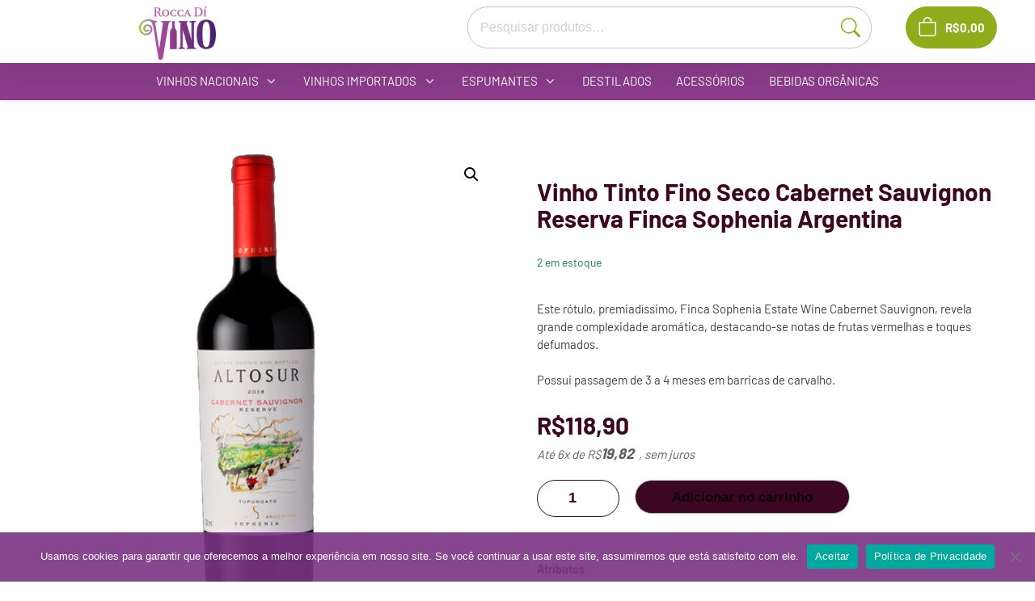

--- FILE ---
content_type: text/html; charset=UTF-8
request_url: https://roccadivino.com/produto/vinho-tinto-fino-seco-cabernet-sauvignon-reserva-finca-sophenia-argentina/
body_size: 19729
content:
<!doctype html><html lang="pt-BR"><head><meta charset="UTF-8"><link data-optimized="2" rel="stylesheet" href="https://roccadivino.com/wp-content/litespeed/css/dfb98acf36d0309015c11a8f21756648.css?ver=6e151" /><meta name="viewport" content="width=device-width, initial-scale=1"><link rel="profile" href="https://gmpg.org/xfn/11"><meta name='robots' content='index, follow, max-image-preview:large, max-snippet:-1, max-video-preview:-1' /><title>Vinho Tinto Fino Seco Cabernet Sauvignon Reserva Finca Sophenia Argentina</title><meta name="description" content="Vinho Tinto Fino Seco Cabernet Sauvignon Reserva Finca Sophenia Argentina. Possui passagem de 3 a 4 meses em barricas de carvalho." /><link rel="canonical" href="https://roccadivino.com/produto/vinho-tinto-fino-seco-cabernet-sauvignon-reserva-finca-sophenia-argentina/" /><meta property="og:locale" content="pt_BR" /><meta property="og:type" content="article" /><meta property="og:title" content="Vinho Tinto Fino Seco Cabernet Sauvignon Reserva Finca Sophenia Argentina" /><meta property="og:description" content="Vinho Tinto Fino Seco Cabernet Sauvignon Reserva Finca Sophenia Argentina. Possui passagem de 3 a 4 meses em barricas de carvalho." /><meta property="og:url" content="https://roccadivino.com/produto/vinho-tinto-fino-seco-cabernet-sauvignon-reserva-finca-sophenia-argentina/" /><meta property="og:site_name" content="Rocca Divino" /><meta property="article:modified_time" content="2023-09-14T18:59:51+00:00" /><meta property="og:image" content="https://roccadivino.com/wp-content/uploads/2021/04/Cabernet-Sauvignon-Reserva-Finca-Sophenia-Argentina-800x800-1-1.png" /><meta property="og:image:width" content="800" /><meta property="og:image:height" content="800" /><meta property="og:image:type" content="image/png" /><meta name="twitter:card" content="summary_large_image" /><meta name="twitter:label1" content="Est. tempo de leitura" /><meta name="twitter:data1" content="3 minutos" /> <script type="application/ld+json" class="yoast-schema-graph">{"@context":"https://schema.org","@graph":[{"@type":"WebPage","@id":"https://roccadivino.com/produto/vinho-tinto-fino-seco-cabernet-sauvignon-reserva-finca-sophenia-argentina/","url":"https://roccadivino.com/produto/vinho-tinto-fino-seco-cabernet-sauvignon-reserva-finca-sophenia-argentina/","name":"Vinho Tinto Fino Seco Cabernet Sauvignon Reserva Finca Sophenia Argentina","isPartOf":{"@id":"https://roccadivino.com/#website"},"primaryImageOfPage":{"@id":"https://roccadivino.com/produto/vinho-tinto-fino-seco-cabernet-sauvignon-reserva-finca-sophenia-argentina/#primaryimage"},"image":{"@id":"https://roccadivino.com/produto/vinho-tinto-fino-seco-cabernet-sauvignon-reserva-finca-sophenia-argentina/#primaryimage"},"thumbnailUrl":"https://roccadivino.com/wp-content/uploads/2021/04/Cabernet-Sauvignon-Reserva-Finca-Sophenia-Argentina-800x800-1-1.png","datePublished":"2021-04-22T17:56:19+00:00","dateModified":"2023-09-14T18:59:51+00:00","description":"Vinho Tinto Fino Seco Cabernet Sauvignon Reserva Finca Sophenia Argentina. Possui passagem de 3 a 4 meses em barricas de carvalho.","breadcrumb":{"@id":"https://roccadivino.com/produto/vinho-tinto-fino-seco-cabernet-sauvignon-reserva-finca-sophenia-argentina/#breadcrumb"},"inLanguage":"pt-BR","potentialAction":[{"@type":"ReadAction","target":["https://roccadivino.com/produto/vinho-tinto-fino-seco-cabernet-sauvignon-reserva-finca-sophenia-argentina/"]}]},{"@type":"ImageObject","inLanguage":"pt-BR","@id":"https://roccadivino.com/produto/vinho-tinto-fino-seco-cabernet-sauvignon-reserva-finca-sophenia-argentina/#primaryimage","url":"https://roccadivino.com/wp-content/uploads/2021/04/Cabernet-Sauvignon-Reserva-Finca-Sophenia-Argentina-800x800-1-1.png","contentUrl":"https://roccadivino.com/wp-content/uploads/2021/04/Cabernet-Sauvignon-Reserva-Finca-Sophenia-Argentina-800x800-1-1.png","width":800,"height":800,"caption":"Garrafa de Vinho Tinto Fino Seco Cabernet Sauvignon Reserva Finca Sophenia Argentina"},{"@type":"BreadcrumbList","@id":"https://roccadivino.com/produto/vinho-tinto-fino-seco-cabernet-sauvignon-reserva-finca-sophenia-argentina/#breadcrumb","itemListElement":[{"@type":"ListItem","position":1,"name":"Início","item":"https://roccadivino.com/"},{"@type":"ListItem","position":2,"name":"Loja","item":"https://roccadivino.com/loja/"},{"@type":"ListItem","position":3,"name":"Vinho Tinto Fino Seco Cabernet Sauvignon Reserva Finca Sophenia Argentina"}]},{"@type":"WebSite","@id":"https://roccadivino.com/#website","url":"https://roccadivino.com/","name":"Rocca Divino","description":"Vinhos nacionais e importados","publisher":{"@id":"https://roccadivino.com/#organization"},"potentialAction":[{"@type":"SearchAction","target":{"@type":"EntryPoint","urlTemplate":"https://roccadivino.com/?s={search_term_string}"},"query-input":{"@type":"PropertyValueSpecification","valueRequired":true,"valueName":"search_term_string"}}],"inLanguage":"pt-BR"},{"@type":"Organization","@id":"https://roccadivino.com/#organization","name":"Rocca Divino","url":"https://roccadivino.com/","logo":{"@type":"ImageObject","inLanguage":"pt-BR","@id":"https://roccadivino.com/#/schema/logo/image/","url":"https://roccadivino.com/wp-content/uploads/2021/03/logo-rocca-2c-1.png","contentUrl":"https://roccadivino.com/wp-content/uploads/2021/03/logo-rocca-2c-1.png","width":95,"height":66,"caption":"Rocca Divino"},"image":{"@id":"https://roccadivino.com/#/schema/logo/image/"}}]}</script> <link rel='dns-prefetch' href='//cdnjs.cloudflare.com' /><link rel='dns-prefetch' href='//static.traycheckout.com.br' /><link rel="alternate" type="application/rss+xml" title="Feed para Rocca Divino &raquo;" href="https://roccadivino.com/feed/" /><link rel="alternate" type="application/rss+xml" title="Feed de comentários para Rocca Divino &raquo;" href="https://roccadivino.com/comments/feed/" /><link rel="preload" href="https://roccadivino.com/wp-content/uploads/2021/03/logo-rocca-2c-1-copiar.png" as="image" /><link rel="alternate" title="oEmbed (JSON)" type="application/json+oembed" href="https://roccadivino.com/wp-json/oembed/1.0/embed?url=https%3A%2F%2Froccadivino.com%2Fproduto%2Fvinho-tinto-fino-seco-cabernet-sauvignon-reserva-finca-sophenia-argentina%2F" /><link rel="alternate" title="oEmbed (XML)" type="text/xml+oembed" href="https://roccadivino.com/wp-json/oembed/1.0/embed?url=https%3A%2F%2Froccadivino.com%2Fproduto%2Fvinho-tinto-fino-seco-cabernet-sauvignon-reserva-finca-sophenia-argentina%2F&#038;format=xml" /><link rel='preload' as='font' crossorigin='anonymous' id='groovy-menu-font-awesome-file-css' href='https://roccadivino.com/wp-content/plugins/groovy-menu-free/assets/fonts/fontawesome-webfont.woff2?v=4.7.0' media='all' /><link rel='preload' as='font' crossorigin='anonymous' id='groovy-menu-font-internal-file-css' href='https://roccadivino.com/wp-content/plugins/groovy-menu-free/assets/fonts/crane-font.woff?hhxb42' media='all' /><link rel="https://api.w.org/" href="https://roccadivino.com/wp-json/" /><link rel="alternate" title="JSON" type="application/json" href="https://roccadivino.com/wp-json/wp/v2/product/1522" /><link rel="EditURI" type="application/rsd+xml" title="RSD" href="https://roccadivino.com/xmlrpc.php?rsd" /><meta name="generator" content="WordPress 6.9" /><meta name="generator" content="WooCommerce 10.3.7" /><link rel='shortlink' href='https://roccadivino.com/?p=1522' />
<noscript><style>.woocommerce-product-gallery{ opacity: 1 !important; }</style></noscript><link rel="icon" href="https://roccadivino.com/wp-content/uploads/2021/08/cropped-Frame-35x-32x32.png" sizes="32x32" /><link rel="icon" href="https://roccadivino.com/wp-content/uploads/2021/08/cropped-Frame-35x-192x192.png" sizes="192x192" /><link rel="apple-touch-icon" href="https://roccadivino.com/wp-content/uploads/2021/08/cropped-Frame-35x-180x180.png" /><meta name="msapplication-TileImage" content="https://roccadivino.com/wp-content/uploads/2021/08/cropped-Frame-35x-270x270.png" /> <script async src="https://www.googletagmanager.com/gtag/js?id=G-6WHVRHKKV2"></script> <script>window.dataLayer = window.dataLayer || [];
  function gtag(){dataLayer.push(arguments);}
  gtag('js', new Date());

  gtag('config', 'G-6WHVRHKKV2');</script>  <script>(function(w,d,s,l,i){w[l]=w[l]||[];w[l].push({'gtm.start':
new Date().getTime(),event:'gtm.js'});var f=d.getElementsByTagName(s)[0],
j=d.createElement(s),dl=l!='dataLayer'?'&l='+l:'';j.async=true;j.src=
'https://www.googletagmanager.com/gtm.js?id='+i+dl;f.parentNode.insertBefore(j,f);
})(window,document,'script','dataLayer','GTM-K26WFR3Z');</script> <noscript><img height="1" width="1" style="display:none"
src="https://www.facebook.com/tr?id=407468311977387&ev=PageView&noscript=1"
/></noscript></head><body data-rsssl=1 class="wp-singular product-template-default single single-product postid-1522 wp-custom-logo wp-theme-rocca-divino theme-rocca-divino cookies-not-set groovy_menu_1-4-3 woocommerce woocommerce-page woocommerce-no-js metaslider-plugin woocommerce-active"><header class="gm-navbar gm-preset-id-10620 gm-navbar--align-left gm-navbar--style-1 gm-top-links-align-center gm-navbar--toolbar-false gm-navbar--has-shadow gm-navbar--shadow-tiny gm-navbar--has-shadow-dropdown gm-navbar--shadow-dropdown-medium gm-dropdown-hover-style-default gm-dropdown-appearance-animate-from-bottom gm-dropdown-with-scrollbar"
id="gm-696eeabda7a96" data-version="1.4.3"><div class="gm-wrapper"><div class="gm-inner"><div class="gm-inner-bg"></div><div class="gm-container"><div class="gm-logo"></div><div class="gm-menu-btn gm-burger hamburger"><div class="hamburger-box"><div class="hamburger-inner"></div></div></div><div class="gm-main-menu-wrapper"><nav id="gm-main-menu"><ul id="menu-menu-1" class="gm-navbar-nav"><li id="menu-item-26" class="active menu-item menu-item-type-custom menu-item-object-custom menu-item-has-children gm-menu-item gm-menu-item--lvl-0 gm-dropdown"><a href="#nacionais" class="gm-anchor gm-dropdown-toggle"><span class="gm-menu-item__txt-wrapper"><span class="gm-menu-item__txt">Vinhos Nacionais</span></span><span class="gm-caret" aria-label="dropdown"><i class="fa fa-fw fa-angle-down"></i></span></a><div class="gm-dropdown-menu-wrapper"><ul class="gm-dropdown-menu gm-dropdown-menu--lvl-1" ><li id="menu-item-24" class="menu-item menu-item-type-taxonomy menu-item-object-product_cat gm-menu-item gm-menu-item--lvl-1"><a href="https://roccadivino.com/categoria-produto/vinhos-nacionais/" class="gm-anchor gm-menu-item__link"><span class="gm-menu-item__txt-wrapper"><span class="gm-menu-item__txt">Todos os Vinhos Nacionais</span></span></a></li><li id="menu-item-154" class="menu-item menu-item-type-custom menu-item-object-custom gm-menu-item gm-menu-item--lvl-1"><a href="/categoria-produto/vinhos-nacionais/?filter_tipo=vinho-tinto-fino-seco" class="gm-anchor gm-menu-item__link"><span class="gm-menu-item__txt-wrapper"><span class="gm-menu-item__txt">Vinho Tinto Fino Seco</span></span></a></li><li id="menu-item-156" class="menu-item menu-item-type-custom menu-item-object-custom gm-menu-item gm-menu-item--lvl-1"><a href="/categoria-produto/vinhos-nacionais/?filter_tipo=vinho-rose-fino-seco" class="gm-anchor gm-menu-item__link"><span class="gm-menu-item__txt-wrapper"><span class="gm-menu-item__txt">Vinho Rosé Fino Seco</span></span></a></li><li id="menu-item-335" class="menu-item menu-item-type-custom menu-item-object-custom gm-menu-item gm-menu-item--lvl-1"><a href="/categoria-produto/vinhos-nacionais/?filter_tipo=vinho-branco-fino-seco" class="gm-anchor gm-menu-item__link"><span class="gm-menu-item__txt-wrapper"><span class="gm-menu-item__txt">Vinho Branco Fino Seco</span></span></a></li><li id="menu-item-336" class="menu-item menu-item-type-custom menu-item-object-custom gm-menu-item gm-menu-item--lvl-1"><a href="/categoria-produto/vinhos-nacionais/?filter_tipo=vinho-tinto-suave" class="gm-anchor gm-menu-item__link"><span class="gm-menu-item__txt-wrapper"><span class="gm-menu-item__txt">Vinho Tinto Suave</span></span></a></li><li id="menu-item-337" class="menu-item menu-item-type-custom menu-item-object-custom gm-menu-item gm-menu-item--lvl-1"><a href="/categoria-produto/vinhos-nacionais/?filter_tipo=vinho-branco-suave" class="gm-anchor gm-menu-item__link"><span class="gm-menu-item__txt-wrapper"><span class="gm-menu-item__txt">Vinho Branco Suave</span></span></a></li><li id="menu-item-338" class="menu-item menu-item-type-custom menu-item-object-custom gm-menu-item gm-menu-item--lvl-1"><a href="/categoria-produto/vinhos-nacionais/?filter_tipo=vinho-licoroso" class="gm-anchor gm-menu-item__link"><span class="gm-menu-item__txt-wrapper"><span class="gm-menu-item__txt">Vinho Licoroso</span></span></a></li></ul></div></li><li id="menu-item-339" class="menu-item menu-item-type-custom menu-item-object-custom menu-item-has-children gm-menu-item gm-menu-item--lvl-0 gm-dropdown"><a href="#" class="gm-anchor gm-dropdown-toggle"><span class="gm-menu-item__txt-wrapper"><span class="gm-menu-item__txt">Vinhos Importados</span></span><span class="gm-caret" aria-label="dropdown"><i class="fa fa-fw fa-angle-down"></i></span></a><div class="gm-dropdown-menu-wrapper"><ul class="gm-dropdown-menu gm-dropdown-menu--lvl-1" ><li id="menu-item-342" class="menu-item menu-item-type-taxonomy menu-item-object-product_cat current-product-ancestor current-menu-parent current-product-parent gm-menu-item gm-menu-item--lvl-1"><a href="https://roccadivino.com/categoria-produto/vinhos-importados/" class="gm-anchor gm-menu-item__link"><span class="gm-menu-item__txt-wrapper"><span class="gm-menu-item__txt">Todos Vinhos Importados</span></span></a></li><li id="menu-item-340" class="menu-item menu-item-type-custom menu-item-object-custom gm-menu-item gm-menu-item--lvl-1"><a href="/categoria-produto/vinhos-importados/?filter_tipo=vinho-tinto-fino-seco" class="gm-anchor gm-menu-item__link"><span class="gm-menu-item__txt-wrapper"><span class="gm-menu-item__txt">Vinho Tinto Fino Seco</span></span></a></li><li id="menu-item-343" class="menu-item menu-item-type-custom menu-item-object-custom gm-menu-item gm-menu-item--lvl-1"><a href="/categoria-produto/vinhos-importados/?filter_tipo=vinho-rose-fino-seco" class="gm-anchor gm-menu-item__link"><span class="gm-menu-item__txt-wrapper"><span class="gm-menu-item__txt">Vinho Rosé Fino Seco</span></span></a></li><li id="menu-item-344" class="menu-item menu-item-type-custom menu-item-object-custom gm-menu-item gm-menu-item--lvl-1"><a href="/categoria-produto/vinhos-importados/?filter_tipo=vinho-branco-fino-seco" class="gm-anchor gm-menu-item__link"><span class="gm-menu-item__txt-wrapper"><span class="gm-menu-item__txt">Vinho Branco Fino Seco</span></span></a></li><li id="menu-item-345" class="menu-item menu-item-type-custom menu-item-object-custom gm-menu-item gm-menu-item--lvl-1"><a href="/categoria-produto/vinhos-importados/?filter_tipo=vinho-tinto-suave" class="gm-anchor gm-menu-item__link"><span class="gm-menu-item__txt-wrapper"><span class="gm-menu-item__txt">Vinho Tinto Suave</span></span></a></li><li id="menu-item-346" class="menu-item menu-item-type-custom menu-item-object-custom gm-menu-item gm-menu-item--lvl-1"><a href="/categoria-produto/vinhos-importados/?filter_tipo=vinho-branco-suave" class="gm-anchor gm-menu-item__link"><span class="gm-menu-item__txt-wrapper"><span class="gm-menu-item__txt">Vinho Branco Suave</span></span></a></li><li id="menu-item-347" class="menu-item menu-item-type-custom menu-item-object-custom gm-menu-item gm-menu-item--lvl-1"><a href="/categoria-produto/vinhos-importados/?filter_tipo=vinho-licoroso" class="gm-anchor gm-menu-item__link"><span class="gm-menu-item__txt-wrapper"><span class="gm-menu-item__txt">Vinho Licoroso</span></span></a></li></ul></div></li><li id="menu-item-1816" class="menu-item menu-item-type-custom menu-item-object-custom menu-item-has-children gm-menu-item gm-menu-item--lvl-0 gm-dropdown"><a href="#" class="gm-anchor gm-dropdown-toggle"><span class="gm-menu-item__txt-wrapper"><span class="gm-menu-item__txt">Espumantes</span></span><span class="gm-caret" aria-label="dropdown"><i class="fa fa-fw fa-angle-down"></i></span></a><div class="gm-dropdown-menu-wrapper"><ul class="gm-dropdown-menu gm-dropdown-menu--lvl-1" ><li id="menu-item-20" class="menu-item menu-item-type-taxonomy menu-item-object-product_cat gm-menu-item gm-menu-item--lvl-1"><a href="https://roccadivino.com/categoria-produto/espumantes/" class="gm-anchor gm-menu-item__link"><span class="gm-menu-item__txt-wrapper"><span class="gm-menu-item__txt">Todas as Espumantes</span></span></a></li><li id="menu-item-1817" class="menu-item menu-item-type-custom menu-item-object-custom gm-menu-item gm-menu-item--lvl-1"><a href="https://roccadivino.com/categoria-produto/espumantes/?filter_tipo=espumante-brut" class="gm-anchor gm-menu-item__link"><span class="gm-menu-item__txt-wrapper"><span class="gm-menu-item__txt">Espumantes Brut</span></span></a></li><li id="menu-item-1820" class="menu-item menu-item-type-custom menu-item-object-custom gm-menu-item gm-menu-item--lvl-1"><a href="https://roccadivino.com/categoria-produto/espumantes/?filter_tipo=espumante-brut-rose" class="gm-anchor gm-menu-item__link"><span class="gm-menu-item__txt-wrapper"><span class="gm-menu-item__txt">Espumantes Brut Rosé</span></span></a></li><li id="menu-item-1823" class="menu-item menu-item-type-custom menu-item-object-custom gm-menu-item gm-menu-item--lvl-1"><a href="https://roccadivino.com/categoria-produto/espumantes/?filter_tipo=espumante-extra-brut" class="gm-anchor gm-menu-item__link"><span class="gm-menu-item__txt-wrapper"><span class="gm-menu-item__txt">Espumantes Extra Brut</span></span></a></li><li id="menu-item-1824" class="menu-item menu-item-type-custom menu-item-object-custom gm-menu-item gm-menu-item--lvl-1"><a href="https://roccadivino.com/categoria-produto/espumantes/?filter_tipo=espumante-demi-sec" class="gm-anchor gm-menu-item__link"><span class="gm-menu-item__txt-wrapper"><span class="gm-menu-item__txt">Espumentes Demi Sec</span></span></a></li><li id="menu-item-1818" class="menu-item menu-item-type-custom menu-item-object-custom gm-menu-item gm-menu-item--lvl-1"><a href="https://roccadivino.com/categoria-produto/espumantes/?filter_tipo=espumante-moscatel" class="gm-anchor gm-menu-item__link"><span class="gm-menu-item__txt-wrapper"><span class="gm-menu-item__txt">Espumantes Moscatel</span></span></a></li><li id="menu-item-1821" class="menu-item menu-item-type-custom menu-item-object-custom gm-menu-item gm-menu-item--lvl-1"><a href="https://roccadivino.com/categoria-produto/espumantes/?filter_tipo=espumante-moscatel-rose" class="gm-anchor gm-menu-item__link"><span class="gm-menu-item__txt-wrapper"><span class="gm-menu-item__txt">Espumantes Moscatel Rosé</span></span></a></li><li id="menu-item-1819" class="menu-item menu-item-type-custom menu-item-object-custom gm-menu-item gm-menu-item--lvl-1"><a href="https://roccadivino.com/categoria-produto/espumantes/?filter_tipo=espumante-nature" class="gm-anchor gm-menu-item__link"><span class="gm-menu-item__txt-wrapper"><span class="gm-menu-item__txt">Espumantes Nature</span></span></a></li></ul></div></li><li id="menu-item-19" class="menu-item menu-item-type-taxonomy menu-item-object-product_cat gm-menu-item gm-menu-item--lvl-0"><a href="https://roccadivino.com/categoria-produto/destilados-tradicionais-e-premiums/" class="gm-anchor"><span class="gm-menu-item__txt-wrapper"><span class="gm-menu-item__txt">Destilados</span></span></a></li><li id="menu-item-21" class="menu-item menu-item-type-taxonomy menu-item-object-product_cat gm-menu-item gm-menu-item--lvl-0"><a href="https://roccadivino.com/categoria-produto/acessorios-para-bebidas-e-gastronomia/" class="gm-anchor"><span class="gm-menu-item__txt-wrapper"><span class="gm-menu-item__txt">Acessórios</span></span></a></li><li id="menu-item-22" class="menu-item menu-item-type-taxonomy menu-item-object-product_cat gm-menu-item gm-menu-item--lvl-0"><a href="https://roccadivino.com/categoria-produto/bebidas-organicas/" class="gm-anchor"><span class="gm-menu-item__txt-wrapper"><span class="gm-menu-item__txt">Bebidas orgânicas</span></span></a></li></ul></nav></div></div></div></div><div class="gm-padding"></div></header><aside class="gm-navigation-drawer gm-navigation-drawer--mobile gm-hidden"><div class="gm-grid-container d-flex flex-column h-100"><div class="gm-menu-btn-close-mobile-drawer gm-hamburger-close" aria-label="close"><div class="hamburger is-active hamburger--squeeze"><div class="hamburger-box"><div class="hamburger-inner"></div></div></div></div><div class="gm-mobile-menu-container"><ul id="menu-menu-2" class="gm-navbar-nav"><li id="menu-item-mobile-26" class="active menu-item menu-item-type-custom menu-item-object-custom menu-item-has-children gm-menu-item gm-menu-item--lvl-0 gm-dropdown"><a href="#nacionais" class="gm-anchor gm-dropdown-toggle"><span class="gm-menu-item__txt-wrapper"><span class="gm-menu-item__txt">Vinhos Nacionais</span></span><span class="gm-caret" aria-label="dropdown"><i class="fa fa-fw fa-angle-down"></i></span></a><div class="gm-dropdown-menu-wrapper"><div class="gm-dropdown-menu-title"></div><ul class="gm-dropdown-menu gm-dropdown-menu--lvl-1" ><li id="menu-item-mobile-24" class="menu-item menu-item-type-taxonomy menu-item-object-product_cat gm-menu-item gm-menu-item--lvl-1"><a href="https://roccadivino.com/categoria-produto/vinhos-nacionais/" class="gm-anchor gm-menu-item__link"><span class="gm-menu-item__txt-wrapper"><span class="gm-menu-item__txt">Todos os Vinhos Nacionais</span></span></a></li><li id="menu-item-mobile-154" class="menu-item menu-item-type-custom menu-item-object-custom gm-menu-item gm-menu-item--lvl-1"><a href="/categoria-produto/vinhos-nacionais/?filter_tipo=vinho-tinto-fino-seco" class="gm-anchor gm-menu-item__link"><span class="gm-menu-item__txt-wrapper"><span class="gm-menu-item__txt">Vinho Tinto Fino Seco</span></span></a></li><li id="menu-item-mobile-156" class="menu-item menu-item-type-custom menu-item-object-custom gm-menu-item gm-menu-item--lvl-1"><a href="/categoria-produto/vinhos-nacionais/?filter_tipo=vinho-rose-fino-seco" class="gm-anchor gm-menu-item__link"><span class="gm-menu-item__txt-wrapper"><span class="gm-menu-item__txt">Vinho Rosé Fino Seco</span></span></a></li><li id="menu-item-mobile-335" class="menu-item menu-item-type-custom menu-item-object-custom gm-menu-item gm-menu-item--lvl-1"><a href="/categoria-produto/vinhos-nacionais/?filter_tipo=vinho-branco-fino-seco" class="gm-anchor gm-menu-item__link"><span class="gm-menu-item__txt-wrapper"><span class="gm-menu-item__txt">Vinho Branco Fino Seco</span></span></a></li><li id="menu-item-mobile-336" class="menu-item menu-item-type-custom menu-item-object-custom gm-menu-item gm-menu-item--lvl-1"><a href="/categoria-produto/vinhos-nacionais/?filter_tipo=vinho-tinto-suave" class="gm-anchor gm-menu-item__link"><span class="gm-menu-item__txt-wrapper"><span class="gm-menu-item__txt">Vinho Tinto Suave</span></span></a></li><li id="menu-item-mobile-337" class="menu-item menu-item-type-custom menu-item-object-custom gm-menu-item gm-menu-item--lvl-1"><a href="/categoria-produto/vinhos-nacionais/?filter_tipo=vinho-branco-suave" class="gm-anchor gm-menu-item__link"><span class="gm-menu-item__txt-wrapper"><span class="gm-menu-item__txt">Vinho Branco Suave</span></span></a></li><li id="menu-item-mobile-338" class="menu-item menu-item-type-custom menu-item-object-custom gm-menu-item gm-menu-item--lvl-1"><a href="/categoria-produto/vinhos-nacionais/?filter_tipo=vinho-licoroso" class="gm-anchor gm-menu-item__link"><span class="gm-menu-item__txt-wrapper"><span class="gm-menu-item__txt">Vinho Licoroso</span></span></a></li></ul></div></li><li id="menu-item-mobile-339" class="menu-item menu-item-type-custom menu-item-object-custom menu-item-has-children gm-menu-item gm-menu-item--lvl-0 gm-dropdown"><a href="#" class="gm-anchor gm-dropdown-toggle"><span class="gm-menu-item__txt-wrapper"><span class="gm-menu-item__txt">Vinhos Importados</span></span><span class="gm-caret" aria-label="dropdown"><i class="fa fa-fw fa-angle-down"></i></span></a><div class="gm-dropdown-menu-wrapper"><div class="gm-dropdown-menu-title"></div><ul class="gm-dropdown-menu gm-dropdown-menu--lvl-1" ><li id="menu-item-mobile-342" class="menu-item menu-item-type-taxonomy menu-item-object-product_cat current-product-ancestor current-menu-parent current-product-parent gm-menu-item gm-menu-item--lvl-1"><a href="https://roccadivino.com/categoria-produto/vinhos-importados/" class="gm-anchor gm-menu-item__link"><span class="gm-menu-item__txt-wrapper"><span class="gm-menu-item__txt">Todos Vinhos Importados</span></span></a></li><li id="menu-item-mobile-340" class="menu-item menu-item-type-custom menu-item-object-custom gm-menu-item gm-menu-item--lvl-1"><a href="/categoria-produto/vinhos-importados/?filter_tipo=vinho-tinto-fino-seco" class="gm-anchor gm-menu-item__link"><span class="gm-menu-item__txt-wrapper"><span class="gm-menu-item__txt">Vinho Tinto Fino Seco</span></span></a></li><li id="menu-item-mobile-343" class="menu-item menu-item-type-custom menu-item-object-custom gm-menu-item gm-menu-item--lvl-1"><a href="/categoria-produto/vinhos-importados/?filter_tipo=vinho-rose-fino-seco" class="gm-anchor gm-menu-item__link"><span class="gm-menu-item__txt-wrapper"><span class="gm-menu-item__txt">Vinho Rosé Fino Seco</span></span></a></li><li id="menu-item-mobile-344" class="menu-item menu-item-type-custom menu-item-object-custom gm-menu-item gm-menu-item--lvl-1"><a href="/categoria-produto/vinhos-importados/?filter_tipo=vinho-branco-fino-seco" class="gm-anchor gm-menu-item__link"><span class="gm-menu-item__txt-wrapper"><span class="gm-menu-item__txt">Vinho Branco Fino Seco</span></span></a></li><li id="menu-item-mobile-345" class="menu-item menu-item-type-custom menu-item-object-custom gm-menu-item gm-menu-item--lvl-1"><a href="/categoria-produto/vinhos-importados/?filter_tipo=vinho-tinto-suave" class="gm-anchor gm-menu-item__link"><span class="gm-menu-item__txt-wrapper"><span class="gm-menu-item__txt">Vinho Tinto Suave</span></span></a></li><li id="menu-item-mobile-346" class="menu-item menu-item-type-custom menu-item-object-custom gm-menu-item gm-menu-item--lvl-1"><a href="/categoria-produto/vinhos-importados/?filter_tipo=vinho-branco-suave" class="gm-anchor gm-menu-item__link"><span class="gm-menu-item__txt-wrapper"><span class="gm-menu-item__txt">Vinho Branco Suave</span></span></a></li><li id="menu-item-mobile-347" class="menu-item menu-item-type-custom menu-item-object-custom gm-menu-item gm-menu-item--lvl-1"><a href="/categoria-produto/vinhos-importados/?filter_tipo=vinho-licoroso" class="gm-anchor gm-menu-item__link"><span class="gm-menu-item__txt-wrapper"><span class="gm-menu-item__txt">Vinho Licoroso</span></span></a></li></ul></div></li><li id="menu-item-mobile-1816" class="menu-item menu-item-type-custom menu-item-object-custom menu-item-has-children gm-menu-item gm-menu-item--lvl-0 gm-dropdown"><a href="#" class="gm-anchor gm-dropdown-toggle"><span class="gm-menu-item__txt-wrapper"><span class="gm-menu-item__txt">Espumantes</span></span><span class="gm-caret" aria-label="dropdown"><i class="fa fa-fw fa-angle-down"></i></span></a><div class="gm-dropdown-menu-wrapper"><div class="gm-dropdown-menu-title"></div><ul class="gm-dropdown-menu gm-dropdown-menu--lvl-1" ><li id="menu-item-mobile-20" class="menu-item menu-item-type-taxonomy menu-item-object-product_cat gm-menu-item gm-menu-item--lvl-1"><a href="https://roccadivino.com/categoria-produto/espumantes/" class="gm-anchor gm-menu-item__link"><span class="gm-menu-item__txt-wrapper"><span class="gm-menu-item__txt">Todas as Espumantes</span></span></a></li><li id="menu-item-mobile-1817" class="menu-item menu-item-type-custom menu-item-object-custom gm-menu-item gm-menu-item--lvl-1"><a href="https://roccadivino.com/categoria-produto/espumantes/?filter_tipo=espumante-brut" class="gm-anchor gm-menu-item__link"><span class="gm-menu-item__txt-wrapper"><span class="gm-menu-item__txt">Espumantes Brut</span></span></a></li><li id="menu-item-mobile-1820" class="menu-item menu-item-type-custom menu-item-object-custom gm-menu-item gm-menu-item--lvl-1"><a href="https://roccadivino.com/categoria-produto/espumantes/?filter_tipo=espumante-brut-rose" class="gm-anchor gm-menu-item__link"><span class="gm-menu-item__txt-wrapper"><span class="gm-menu-item__txt">Espumantes Brut Rosé</span></span></a></li><li id="menu-item-mobile-1823" class="menu-item menu-item-type-custom menu-item-object-custom gm-menu-item gm-menu-item--lvl-1"><a href="https://roccadivino.com/categoria-produto/espumantes/?filter_tipo=espumante-extra-brut" class="gm-anchor gm-menu-item__link"><span class="gm-menu-item__txt-wrapper"><span class="gm-menu-item__txt">Espumantes Extra Brut</span></span></a></li><li id="menu-item-mobile-1824" class="menu-item menu-item-type-custom menu-item-object-custom gm-menu-item gm-menu-item--lvl-1"><a href="https://roccadivino.com/categoria-produto/espumantes/?filter_tipo=espumante-demi-sec" class="gm-anchor gm-menu-item__link"><span class="gm-menu-item__txt-wrapper"><span class="gm-menu-item__txt">Espumentes Demi Sec</span></span></a></li><li id="menu-item-mobile-1818" class="menu-item menu-item-type-custom menu-item-object-custom gm-menu-item gm-menu-item--lvl-1"><a href="https://roccadivino.com/categoria-produto/espumantes/?filter_tipo=espumante-moscatel" class="gm-anchor gm-menu-item__link"><span class="gm-menu-item__txt-wrapper"><span class="gm-menu-item__txt">Espumantes Moscatel</span></span></a></li><li id="menu-item-mobile-1821" class="menu-item menu-item-type-custom menu-item-object-custom gm-menu-item gm-menu-item--lvl-1"><a href="https://roccadivino.com/categoria-produto/espumantes/?filter_tipo=espumante-moscatel-rose" class="gm-anchor gm-menu-item__link"><span class="gm-menu-item__txt-wrapper"><span class="gm-menu-item__txt">Espumantes Moscatel Rosé</span></span></a></li><li id="menu-item-mobile-1819" class="menu-item menu-item-type-custom menu-item-object-custom gm-menu-item gm-menu-item--lvl-1"><a href="https://roccadivino.com/categoria-produto/espumantes/?filter_tipo=espumante-nature" class="gm-anchor gm-menu-item__link"><span class="gm-menu-item__txt-wrapper"><span class="gm-menu-item__txt">Espumantes Nature</span></span></a></li></ul></div></li><li id="menu-item-mobile-19" class="menu-item menu-item-type-taxonomy menu-item-object-product_cat gm-menu-item gm-menu-item--lvl-0"><a href="https://roccadivino.com/categoria-produto/destilados-tradicionais-e-premiums/" class="gm-anchor"><span class="gm-menu-item__txt-wrapper"><span class="gm-menu-item__txt">Destilados</span></span></a></li><li id="menu-item-mobile-21" class="menu-item menu-item-type-taxonomy menu-item-object-product_cat gm-menu-item gm-menu-item--lvl-0"><a href="https://roccadivino.com/categoria-produto/acessorios-para-bebidas-e-gastronomia/" class="gm-anchor"><span class="gm-menu-item__txt-wrapper"><span class="gm-menu-item__txt">Acessórios</span></span></a></li><li id="menu-item-mobile-22" class="menu-item menu-item-type-taxonomy menu-item-object-product_cat gm-menu-item gm-menu-item--lvl-0"><a href="https://roccadivino.com/categoria-produto/bebidas-organicas/" class="gm-anchor"><span class="gm-menu-item__txt-wrapper"><span class="gm-menu-item__txt">Bebidas orgânicas</span></span></a></li></ul></div><div class="flex-grow-1"></div><div class="gm-mobile-action-area-wrapper d-flex justify-content-center align-items-center text-center mb-4 mt-5"></div></div><div class="gm-mobile-postwrap"></div></aside><noscript><iframe src="https://www.googletagmanager.com/ns.html?id=GTM-K26WFR3Z"
height="0" width="0" style="display:none;visibility:hidden"></iframe></noscript><div id="page" class="site">
<a class="skip-link screen-reader-text" href="#primary">Skip to content</a><header id="masthead" class="site-header"><div class="container row-inline"><div class="site-branding inline">
<a href="https://roccadivino.com/" class="custom-logo-link" rel="home"><img data-lazyloaded="1" src="[data-uri]" width="95" height="66" data-src="https://roccadivino.com/wp-content/uploads/2021/03/logo-rocca-2c-1.png" class="custom-logo" alt="Rocca Divino" decoding="async" /><noscript><img width="95" height="66" src="https://roccadivino.com/wp-content/uploads/2021/03/logo-rocca-2c-1.png" class="custom-logo" alt="Rocca Divino" decoding="async" /></noscript></a><p class="site-title"><a href="https://roccadivino.com/" rel="home">Rocca Divino</a></p><p class="site-description">Vinhos nacionais e importados</p></div><div class="inline hide-on-med-and-down hide">
<a class="produtos desktop" href="#">Produtos</a></div><div class="inline search"><section id="woocommerce_product_search-2" class="widget woocommerce widget_product_search"><form role="search" method="get" class="woocommerce-product-search" action="https://roccadivino.com/">
<label class="screen-reader-text" for="woocommerce-product-search-field-0">Pesquisar por:</label>
<input type="search" id="woocommerce-product-search-field-0" class="search-field" placeholder="Pesquisar produtos&hellip;" value="" name="s" />
<button type="submit" value="Pesquisar" class="">Pesquisar</button>
<input type="hidden" name="post_type" value="product" /></form></section></div><div class="inline menu hide-on-small-only hide">
<a href="https://roccadivino.com/produto/vinho-tinto-fino-seco-cabernet-sauvignon-reserva-finca-sophenia-argentina/">Vino Blog</a></div><div class="cart"><a class="cart-customlocation" href="https://roccadivino.com/carrinho/" title="View your shopping cart"><span class="woocommerce-Price-amount amount"><bdi><span class="woocommerce-Price-currencySymbol">&#82;&#36;</span>0,00</bdi></span> </a></div><div class="hamburguer hide-on-large-only">
<a class="produtos mobile" href="#"> </a></div></div></header><div class="submenu-produtos desktop"><div class="container"><header class="gm-navbar gm-preset-id-10620 gm-navbar--align-left gm-navbar--style-1 gm-top-links-align-center gm-navbar--toolbar-false gm-navbar--has-shadow gm-navbar--shadow-tiny gm-navbar--has-shadow-dropdown gm-navbar--shadow-dropdown-medium gm-dropdown-hover-style-default gm-dropdown-appearance-animate-from-bottom gm-dropdown-with-scrollbar"
id="gm-696eeabda7a96" data-version="1.4.3"><div class="gm-wrapper"><div class="gm-inner"><div class="gm-inner-bg"></div><div class="gm-container"><div class="gm-logo"></div><div class="gm-menu-btn gm-burger hamburger"><div class="hamburger-box"><div class="hamburger-inner"></div></div></div><div class="gm-main-menu-wrapper"><nav id="gm-main-menu"><ul id="menu-menu-1" class="gm-navbar-nav"><li id="menu-item-26" class="active menu-item menu-item-type-custom menu-item-object-custom menu-item-has-children gm-menu-item gm-menu-item--lvl-0 gm-dropdown"><a href="#nacionais" class="gm-anchor gm-dropdown-toggle"><span class="gm-menu-item__txt-wrapper"><span class="gm-menu-item__txt">Vinhos Nacionais</span></span><span class="gm-caret" aria-label="dropdown"><i class="fa fa-fw fa-angle-down"></i></span></a><div class="gm-dropdown-menu-wrapper"><ul class="gm-dropdown-menu gm-dropdown-menu--lvl-1" ><li id="menu-item-24" class="menu-item menu-item-type-taxonomy menu-item-object-product_cat gm-menu-item gm-menu-item--lvl-1"><a href="https://roccadivino.com/categoria-produto/vinhos-nacionais/" class="gm-anchor gm-menu-item__link"><span class="gm-menu-item__txt-wrapper"><span class="gm-menu-item__txt">Todos os Vinhos Nacionais</span></span></a></li><li id="menu-item-154" class="menu-item menu-item-type-custom menu-item-object-custom gm-menu-item gm-menu-item--lvl-1"><a href="/categoria-produto/vinhos-nacionais/?filter_tipo=vinho-tinto-fino-seco" class="gm-anchor gm-menu-item__link"><span class="gm-menu-item__txt-wrapper"><span class="gm-menu-item__txt">Vinho Tinto Fino Seco</span></span></a></li><li id="menu-item-156" class="menu-item menu-item-type-custom menu-item-object-custom gm-menu-item gm-menu-item--lvl-1"><a href="/categoria-produto/vinhos-nacionais/?filter_tipo=vinho-rose-fino-seco" class="gm-anchor gm-menu-item__link"><span class="gm-menu-item__txt-wrapper"><span class="gm-menu-item__txt">Vinho Rosé Fino Seco</span></span></a></li><li id="menu-item-335" class="menu-item menu-item-type-custom menu-item-object-custom gm-menu-item gm-menu-item--lvl-1"><a href="/categoria-produto/vinhos-nacionais/?filter_tipo=vinho-branco-fino-seco" class="gm-anchor gm-menu-item__link"><span class="gm-menu-item__txt-wrapper"><span class="gm-menu-item__txt">Vinho Branco Fino Seco</span></span></a></li><li id="menu-item-336" class="menu-item menu-item-type-custom menu-item-object-custom gm-menu-item gm-menu-item--lvl-1"><a href="/categoria-produto/vinhos-nacionais/?filter_tipo=vinho-tinto-suave" class="gm-anchor gm-menu-item__link"><span class="gm-menu-item__txt-wrapper"><span class="gm-menu-item__txt">Vinho Tinto Suave</span></span></a></li><li id="menu-item-337" class="menu-item menu-item-type-custom menu-item-object-custom gm-menu-item gm-menu-item--lvl-1"><a href="/categoria-produto/vinhos-nacionais/?filter_tipo=vinho-branco-suave" class="gm-anchor gm-menu-item__link"><span class="gm-menu-item__txt-wrapper"><span class="gm-menu-item__txt">Vinho Branco Suave</span></span></a></li><li id="menu-item-338" class="menu-item menu-item-type-custom menu-item-object-custom gm-menu-item gm-menu-item--lvl-1"><a href="/categoria-produto/vinhos-nacionais/?filter_tipo=vinho-licoroso" class="gm-anchor gm-menu-item__link"><span class="gm-menu-item__txt-wrapper"><span class="gm-menu-item__txt">Vinho Licoroso</span></span></a></li></ul></div></li><li id="menu-item-339" class="menu-item menu-item-type-custom menu-item-object-custom menu-item-has-children gm-menu-item gm-menu-item--lvl-0 gm-dropdown"><a href="#" class="gm-anchor gm-dropdown-toggle"><span class="gm-menu-item__txt-wrapper"><span class="gm-menu-item__txt">Vinhos Importados</span></span><span class="gm-caret" aria-label="dropdown"><i class="fa fa-fw fa-angle-down"></i></span></a><div class="gm-dropdown-menu-wrapper"><ul class="gm-dropdown-menu gm-dropdown-menu--lvl-1" ><li id="menu-item-342" class="menu-item menu-item-type-taxonomy menu-item-object-product_cat current-product-ancestor current-menu-parent current-product-parent gm-menu-item gm-menu-item--lvl-1"><a href="https://roccadivino.com/categoria-produto/vinhos-importados/" class="gm-anchor gm-menu-item__link"><span class="gm-menu-item__txt-wrapper"><span class="gm-menu-item__txt">Todos Vinhos Importados</span></span></a></li><li id="menu-item-340" class="menu-item menu-item-type-custom menu-item-object-custom gm-menu-item gm-menu-item--lvl-1"><a href="/categoria-produto/vinhos-importados/?filter_tipo=vinho-tinto-fino-seco" class="gm-anchor gm-menu-item__link"><span class="gm-menu-item__txt-wrapper"><span class="gm-menu-item__txt">Vinho Tinto Fino Seco</span></span></a></li><li id="menu-item-343" class="menu-item menu-item-type-custom menu-item-object-custom gm-menu-item gm-menu-item--lvl-1"><a href="/categoria-produto/vinhos-importados/?filter_tipo=vinho-rose-fino-seco" class="gm-anchor gm-menu-item__link"><span class="gm-menu-item__txt-wrapper"><span class="gm-menu-item__txt">Vinho Rosé Fino Seco</span></span></a></li><li id="menu-item-344" class="menu-item menu-item-type-custom menu-item-object-custom gm-menu-item gm-menu-item--lvl-1"><a href="/categoria-produto/vinhos-importados/?filter_tipo=vinho-branco-fino-seco" class="gm-anchor gm-menu-item__link"><span class="gm-menu-item__txt-wrapper"><span class="gm-menu-item__txt">Vinho Branco Fino Seco</span></span></a></li><li id="menu-item-345" class="menu-item menu-item-type-custom menu-item-object-custom gm-menu-item gm-menu-item--lvl-1"><a href="/categoria-produto/vinhos-importados/?filter_tipo=vinho-tinto-suave" class="gm-anchor gm-menu-item__link"><span class="gm-menu-item__txt-wrapper"><span class="gm-menu-item__txt">Vinho Tinto Suave</span></span></a></li><li id="menu-item-346" class="menu-item menu-item-type-custom menu-item-object-custom gm-menu-item gm-menu-item--lvl-1"><a href="/categoria-produto/vinhos-importados/?filter_tipo=vinho-branco-suave" class="gm-anchor gm-menu-item__link"><span class="gm-menu-item__txt-wrapper"><span class="gm-menu-item__txt">Vinho Branco Suave</span></span></a></li><li id="menu-item-347" class="menu-item menu-item-type-custom menu-item-object-custom gm-menu-item gm-menu-item--lvl-1"><a href="/categoria-produto/vinhos-importados/?filter_tipo=vinho-licoroso" class="gm-anchor gm-menu-item__link"><span class="gm-menu-item__txt-wrapper"><span class="gm-menu-item__txt">Vinho Licoroso</span></span></a></li></ul></div></li><li id="menu-item-1816" class="menu-item menu-item-type-custom menu-item-object-custom menu-item-has-children gm-menu-item gm-menu-item--lvl-0 gm-dropdown"><a href="#" class="gm-anchor gm-dropdown-toggle"><span class="gm-menu-item__txt-wrapper"><span class="gm-menu-item__txt">Espumantes</span></span><span class="gm-caret" aria-label="dropdown"><i class="fa fa-fw fa-angle-down"></i></span></a><div class="gm-dropdown-menu-wrapper"><ul class="gm-dropdown-menu gm-dropdown-menu--lvl-1" ><li id="menu-item-20" class="menu-item menu-item-type-taxonomy menu-item-object-product_cat gm-menu-item gm-menu-item--lvl-1"><a href="https://roccadivino.com/categoria-produto/espumantes/" class="gm-anchor gm-menu-item__link"><span class="gm-menu-item__txt-wrapper"><span class="gm-menu-item__txt">Todas as Espumantes</span></span></a></li><li id="menu-item-1817" class="menu-item menu-item-type-custom menu-item-object-custom gm-menu-item gm-menu-item--lvl-1"><a href="https://roccadivino.com/categoria-produto/espumantes/?filter_tipo=espumante-brut" class="gm-anchor gm-menu-item__link"><span class="gm-menu-item__txt-wrapper"><span class="gm-menu-item__txt">Espumantes Brut</span></span></a></li><li id="menu-item-1820" class="menu-item menu-item-type-custom menu-item-object-custom gm-menu-item gm-menu-item--lvl-1"><a href="https://roccadivino.com/categoria-produto/espumantes/?filter_tipo=espumante-brut-rose" class="gm-anchor gm-menu-item__link"><span class="gm-menu-item__txt-wrapper"><span class="gm-menu-item__txt">Espumantes Brut Rosé</span></span></a></li><li id="menu-item-1823" class="menu-item menu-item-type-custom menu-item-object-custom gm-menu-item gm-menu-item--lvl-1"><a href="https://roccadivino.com/categoria-produto/espumantes/?filter_tipo=espumante-extra-brut" class="gm-anchor gm-menu-item__link"><span class="gm-menu-item__txt-wrapper"><span class="gm-menu-item__txt">Espumantes Extra Brut</span></span></a></li><li id="menu-item-1824" class="menu-item menu-item-type-custom menu-item-object-custom gm-menu-item gm-menu-item--lvl-1"><a href="https://roccadivino.com/categoria-produto/espumantes/?filter_tipo=espumante-demi-sec" class="gm-anchor gm-menu-item__link"><span class="gm-menu-item__txt-wrapper"><span class="gm-menu-item__txt">Espumentes Demi Sec</span></span></a></li><li id="menu-item-1818" class="menu-item menu-item-type-custom menu-item-object-custom gm-menu-item gm-menu-item--lvl-1"><a href="https://roccadivino.com/categoria-produto/espumantes/?filter_tipo=espumante-moscatel" class="gm-anchor gm-menu-item__link"><span class="gm-menu-item__txt-wrapper"><span class="gm-menu-item__txt">Espumantes Moscatel</span></span></a></li><li id="menu-item-1821" class="menu-item menu-item-type-custom menu-item-object-custom gm-menu-item gm-menu-item--lvl-1"><a href="https://roccadivino.com/categoria-produto/espumantes/?filter_tipo=espumante-moscatel-rose" class="gm-anchor gm-menu-item__link"><span class="gm-menu-item__txt-wrapper"><span class="gm-menu-item__txt">Espumantes Moscatel Rosé</span></span></a></li><li id="menu-item-1819" class="menu-item menu-item-type-custom menu-item-object-custom gm-menu-item gm-menu-item--lvl-1"><a href="https://roccadivino.com/categoria-produto/espumantes/?filter_tipo=espumante-nature" class="gm-anchor gm-menu-item__link"><span class="gm-menu-item__txt-wrapper"><span class="gm-menu-item__txt">Espumantes Nature</span></span></a></li></ul></div></li><li id="menu-item-19" class="menu-item menu-item-type-taxonomy menu-item-object-product_cat gm-menu-item gm-menu-item--lvl-0"><a href="https://roccadivino.com/categoria-produto/destilados-tradicionais-e-premiums/" class="gm-anchor"><span class="gm-menu-item__txt-wrapper"><span class="gm-menu-item__txt">Destilados</span></span></a></li><li id="menu-item-21" class="menu-item menu-item-type-taxonomy menu-item-object-product_cat gm-menu-item gm-menu-item--lvl-0"><a href="https://roccadivino.com/categoria-produto/acessorios-para-bebidas-e-gastronomia/" class="gm-anchor"><span class="gm-menu-item__txt-wrapper"><span class="gm-menu-item__txt">Acessórios</span></span></a></li><li id="menu-item-22" class="menu-item menu-item-type-taxonomy menu-item-object-product_cat gm-menu-item gm-menu-item--lvl-0"><a href="https://roccadivino.com/categoria-produto/bebidas-organicas/" class="gm-anchor"><span class="gm-menu-item__txt-wrapper"><span class="gm-menu-item__txt">Bebidas orgânicas</span></span></a></li></ul></nav></div></div></div></div><div class="gm-padding"></div></header><aside class="gm-navigation-drawer gm-navigation-drawer--mobile gm-hidden"><div class="gm-grid-container d-flex flex-column h-100"><div class="gm-menu-btn-close-mobile-drawer gm-hamburger-close" aria-label="close"><div class="hamburger is-active hamburger--squeeze"><div class="hamburger-box"><div class="hamburger-inner"></div></div></div></div><div class="gm-mobile-menu-container"><ul id="menu-menu-2" class="gm-navbar-nav"><li id="menu-item-mobile-26" class="active menu-item menu-item-type-custom menu-item-object-custom menu-item-has-children gm-menu-item gm-menu-item--lvl-0 gm-dropdown"><a href="#nacionais" class="gm-anchor gm-dropdown-toggle"><span class="gm-menu-item__txt-wrapper"><span class="gm-menu-item__txt">Vinhos Nacionais</span></span><span class="gm-caret" aria-label="dropdown"><i class="fa fa-fw fa-angle-down"></i></span></a><div class="gm-dropdown-menu-wrapper"><div class="gm-dropdown-menu-title"></div><ul class="gm-dropdown-menu gm-dropdown-menu--lvl-1" ><li id="menu-item-mobile-24" class="menu-item menu-item-type-taxonomy menu-item-object-product_cat gm-menu-item gm-menu-item--lvl-1"><a href="https://roccadivino.com/categoria-produto/vinhos-nacionais/" class="gm-anchor gm-menu-item__link"><span class="gm-menu-item__txt-wrapper"><span class="gm-menu-item__txt">Todos os Vinhos Nacionais</span></span></a></li><li id="menu-item-mobile-154" class="menu-item menu-item-type-custom menu-item-object-custom gm-menu-item gm-menu-item--lvl-1"><a href="/categoria-produto/vinhos-nacionais/?filter_tipo=vinho-tinto-fino-seco" class="gm-anchor gm-menu-item__link"><span class="gm-menu-item__txt-wrapper"><span class="gm-menu-item__txt">Vinho Tinto Fino Seco</span></span></a></li><li id="menu-item-mobile-156" class="menu-item menu-item-type-custom menu-item-object-custom gm-menu-item gm-menu-item--lvl-1"><a href="/categoria-produto/vinhos-nacionais/?filter_tipo=vinho-rose-fino-seco" class="gm-anchor gm-menu-item__link"><span class="gm-menu-item__txt-wrapper"><span class="gm-menu-item__txt">Vinho Rosé Fino Seco</span></span></a></li><li id="menu-item-mobile-335" class="menu-item menu-item-type-custom menu-item-object-custom gm-menu-item gm-menu-item--lvl-1"><a href="/categoria-produto/vinhos-nacionais/?filter_tipo=vinho-branco-fino-seco" class="gm-anchor gm-menu-item__link"><span class="gm-menu-item__txt-wrapper"><span class="gm-menu-item__txt">Vinho Branco Fino Seco</span></span></a></li><li id="menu-item-mobile-336" class="menu-item menu-item-type-custom menu-item-object-custom gm-menu-item gm-menu-item--lvl-1"><a href="/categoria-produto/vinhos-nacionais/?filter_tipo=vinho-tinto-suave" class="gm-anchor gm-menu-item__link"><span class="gm-menu-item__txt-wrapper"><span class="gm-menu-item__txt">Vinho Tinto Suave</span></span></a></li><li id="menu-item-mobile-337" class="menu-item menu-item-type-custom menu-item-object-custom gm-menu-item gm-menu-item--lvl-1"><a href="/categoria-produto/vinhos-nacionais/?filter_tipo=vinho-branco-suave" class="gm-anchor gm-menu-item__link"><span class="gm-menu-item__txt-wrapper"><span class="gm-menu-item__txt">Vinho Branco Suave</span></span></a></li><li id="menu-item-mobile-338" class="menu-item menu-item-type-custom menu-item-object-custom gm-menu-item gm-menu-item--lvl-1"><a href="/categoria-produto/vinhos-nacionais/?filter_tipo=vinho-licoroso" class="gm-anchor gm-menu-item__link"><span class="gm-menu-item__txt-wrapper"><span class="gm-menu-item__txt">Vinho Licoroso</span></span></a></li></ul></div></li><li id="menu-item-mobile-339" class="menu-item menu-item-type-custom menu-item-object-custom menu-item-has-children gm-menu-item gm-menu-item--lvl-0 gm-dropdown"><a href="#" class="gm-anchor gm-dropdown-toggle"><span class="gm-menu-item__txt-wrapper"><span class="gm-menu-item__txt">Vinhos Importados</span></span><span class="gm-caret" aria-label="dropdown"><i class="fa fa-fw fa-angle-down"></i></span></a><div class="gm-dropdown-menu-wrapper"><div class="gm-dropdown-menu-title"></div><ul class="gm-dropdown-menu gm-dropdown-menu--lvl-1" ><li id="menu-item-mobile-342" class="menu-item menu-item-type-taxonomy menu-item-object-product_cat current-product-ancestor current-menu-parent current-product-parent gm-menu-item gm-menu-item--lvl-1"><a href="https://roccadivino.com/categoria-produto/vinhos-importados/" class="gm-anchor gm-menu-item__link"><span class="gm-menu-item__txt-wrapper"><span class="gm-menu-item__txt">Todos Vinhos Importados</span></span></a></li><li id="menu-item-mobile-340" class="menu-item menu-item-type-custom menu-item-object-custom gm-menu-item gm-menu-item--lvl-1"><a href="/categoria-produto/vinhos-importados/?filter_tipo=vinho-tinto-fino-seco" class="gm-anchor gm-menu-item__link"><span class="gm-menu-item__txt-wrapper"><span class="gm-menu-item__txt">Vinho Tinto Fino Seco</span></span></a></li><li id="menu-item-mobile-343" class="menu-item menu-item-type-custom menu-item-object-custom gm-menu-item gm-menu-item--lvl-1"><a href="/categoria-produto/vinhos-importados/?filter_tipo=vinho-rose-fino-seco" class="gm-anchor gm-menu-item__link"><span class="gm-menu-item__txt-wrapper"><span class="gm-menu-item__txt">Vinho Rosé Fino Seco</span></span></a></li><li id="menu-item-mobile-344" class="menu-item menu-item-type-custom menu-item-object-custom gm-menu-item gm-menu-item--lvl-1"><a href="/categoria-produto/vinhos-importados/?filter_tipo=vinho-branco-fino-seco" class="gm-anchor gm-menu-item__link"><span class="gm-menu-item__txt-wrapper"><span class="gm-menu-item__txt">Vinho Branco Fino Seco</span></span></a></li><li id="menu-item-mobile-345" class="menu-item menu-item-type-custom menu-item-object-custom gm-menu-item gm-menu-item--lvl-1"><a href="/categoria-produto/vinhos-importados/?filter_tipo=vinho-tinto-suave" class="gm-anchor gm-menu-item__link"><span class="gm-menu-item__txt-wrapper"><span class="gm-menu-item__txt">Vinho Tinto Suave</span></span></a></li><li id="menu-item-mobile-346" class="menu-item menu-item-type-custom menu-item-object-custom gm-menu-item gm-menu-item--lvl-1"><a href="/categoria-produto/vinhos-importados/?filter_tipo=vinho-branco-suave" class="gm-anchor gm-menu-item__link"><span class="gm-menu-item__txt-wrapper"><span class="gm-menu-item__txt">Vinho Branco Suave</span></span></a></li><li id="menu-item-mobile-347" class="menu-item menu-item-type-custom menu-item-object-custom gm-menu-item gm-menu-item--lvl-1"><a href="/categoria-produto/vinhos-importados/?filter_tipo=vinho-licoroso" class="gm-anchor gm-menu-item__link"><span class="gm-menu-item__txt-wrapper"><span class="gm-menu-item__txt">Vinho Licoroso</span></span></a></li></ul></div></li><li id="menu-item-mobile-1816" class="menu-item menu-item-type-custom menu-item-object-custom menu-item-has-children gm-menu-item gm-menu-item--lvl-0 gm-dropdown"><a href="#" class="gm-anchor gm-dropdown-toggle"><span class="gm-menu-item__txt-wrapper"><span class="gm-menu-item__txt">Espumantes</span></span><span class="gm-caret" aria-label="dropdown"><i class="fa fa-fw fa-angle-down"></i></span></a><div class="gm-dropdown-menu-wrapper"><div class="gm-dropdown-menu-title"></div><ul class="gm-dropdown-menu gm-dropdown-menu--lvl-1" ><li id="menu-item-mobile-20" class="menu-item menu-item-type-taxonomy menu-item-object-product_cat gm-menu-item gm-menu-item--lvl-1"><a href="https://roccadivino.com/categoria-produto/espumantes/" class="gm-anchor gm-menu-item__link"><span class="gm-menu-item__txt-wrapper"><span class="gm-menu-item__txt">Todas as Espumantes</span></span></a></li><li id="menu-item-mobile-1817" class="menu-item menu-item-type-custom menu-item-object-custom gm-menu-item gm-menu-item--lvl-1"><a href="https://roccadivino.com/categoria-produto/espumantes/?filter_tipo=espumante-brut" class="gm-anchor gm-menu-item__link"><span class="gm-menu-item__txt-wrapper"><span class="gm-menu-item__txt">Espumantes Brut</span></span></a></li><li id="menu-item-mobile-1820" class="menu-item menu-item-type-custom menu-item-object-custom gm-menu-item gm-menu-item--lvl-1"><a href="https://roccadivino.com/categoria-produto/espumantes/?filter_tipo=espumante-brut-rose" class="gm-anchor gm-menu-item__link"><span class="gm-menu-item__txt-wrapper"><span class="gm-menu-item__txt">Espumantes Brut Rosé</span></span></a></li><li id="menu-item-mobile-1823" class="menu-item menu-item-type-custom menu-item-object-custom gm-menu-item gm-menu-item--lvl-1"><a href="https://roccadivino.com/categoria-produto/espumantes/?filter_tipo=espumante-extra-brut" class="gm-anchor gm-menu-item__link"><span class="gm-menu-item__txt-wrapper"><span class="gm-menu-item__txt">Espumantes Extra Brut</span></span></a></li><li id="menu-item-mobile-1824" class="menu-item menu-item-type-custom menu-item-object-custom gm-menu-item gm-menu-item--lvl-1"><a href="https://roccadivino.com/categoria-produto/espumantes/?filter_tipo=espumante-demi-sec" class="gm-anchor gm-menu-item__link"><span class="gm-menu-item__txt-wrapper"><span class="gm-menu-item__txt">Espumentes Demi Sec</span></span></a></li><li id="menu-item-mobile-1818" class="menu-item menu-item-type-custom menu-item-object-custom gm-menu-item gm-menu-item--lvl-1"><a href="https://roccadivino.com/categoria-produto/espumantes/?filter_tipo=espumante-moscatel" class="gm-anchor gm-menu-item__link"><span class="gm-menu-item__txt-wrapper"><span class="gm-menu-item__txt">Espumantes Moscatel</span></span></a></li><li id="menu-item-mobile-1821" class="menu-item menu-item-type-custom menu-item-object-custom gm-menu-item gm-menu-item--lvl-1"><a href="https://roccadivino.com/categoria-produto/espumantes/?filter_tipo=espumante-moscatel-rose" class="gm-anchor gm-menu-item__link"><span class="gm-menu-item__txt-wrapper"><span class="gm-menu-item__txt">Espumantes Moscatel Rosé</span></span></a></li><li id="menu-item-mobile-1819" class="menu-item menu-item-type-custom menu-item-object-custom gm-menu-item gm-menu-item--lvl-1"><a href="https://roccadivino.com/categoria-produto/espumantes/?filter_tipo=espumante-nature" class="gm-anchor gm-menu-item__link"><span class="gm-menu-item__txt-wrapper"><span class="gm-menu-item__txt">Espumantes Nature</span></span></a></li></ul></div></li><li id="menu-item-mobile-19" class="menu-item menu-item-type-taxonomy menu-item-object-product_cat gm-menu-item gm-menu-item--lvl-0"><a href="https://roccadivino.com/categoria-produto/destilados-tradicionais-e-premiums/" class="gm-anchor"><span class="gm-menu-item__txt-wrapper"><span class="gm-menu-item__txt">Destilados</span></span></a></li><li id="menu-item-mobile-21" class="menu-item menu-item-type-taxonomy menu-item-object-product_cat gm-menu-item gm-menu-item--lvl-0"><a href="https://roccadivino.com/categoria-produto/acessorios-para-bebidas-e-gastronomia/" class="gm-anchor"><span class="gm-menu-item__txt-wrapper"><span class="gm-menu-item__txt">Acessórios</span></span></a></li><li id="menu-item-mobile-22" class="menu-item menu-item-type-taxonomy menu-item-object-product_cat gm-menu-item gm-menu-item--lvl-0"><a href="https://roccadivino.com/categoria-produto/bebidas-organicas/" class="gm-anchor"><span class="gm-menu-item__txt-wrapper"><span class="gm-menu-item__txt">Bebidas orgânicas</span></span></a></li></ul></div><div class="flex-grow-1"></div><div class="gm-mobile-action-area-wrapper d-flex justify-content-center align-items-center text-center mb-4 mt-5"></div></div><div class="gm-mobile-postwrap"></div></aside></div></div><div class="submenu-produtos mobile"><div class="container"><div class="menu-menu-mobile-container"><ul id="secundary-menu" class="abas"><li id="menu-item-372" class="menu-item menu-item-type-taxonomy menu-item-object-product_cat menu-item-372"><a href="https://roccadivino.com/categoria-produto/vinhos-nacionais/">Vinhos Nacionais</a></li><li id="menu-item-371" class="menu-item menu-item-type-taxonomy menu-item-object-product_cat current-product-ancestor current-menu-parent current-product-parent menu-item-371"><a href="https://roccadivino.com/categoria-produto/vinhos-importados/">Vinhos Importados</a></li><li id="menu-item-368" class="menu-item menu-item-type-taxonomy menu-item-object-product_cat menu-item-368"><a href="https://roccadivino.com/categoria-produto/espumantes/">Espumantes nacionais e importados</a></li><li id="menu-item-369" class="menu-item menu-item-type-taxonomy menu-item-object-product_cat menu-item-369"><a href="https://roccadivino.com/categoria-produto/acessorios-para-bebidas-e-gastronomia/">Acessórios para bebidas e gastronomia</a></li><li id="menu-item-370" class="menu-item menu-item-type-taxonomy menu-item-object-product_cat menu-item-370"><a href="https://roccadivino.com/categoria-produto/bebidas-organicas/">Bebidas orgânicas</a></li><li id="menu-item-367" class="menu-item menu-item-type-taxonomy menu-item-object-product_cat menu-item-367"><a href="https://roccadivino.com/categoria-produto/destilados-tradicionais-e-premiums/">Destilados tradicionais e premiums</a></li></ul></div></div></div><div class="row woocommerce"><main id="primary" class="site-main"><div class="container"><nav class="woocommerce-breadcrumb" aria-label="Breadcrumb"><a href="https://roccadivino.com">Início</a>&nbsp;&#47;&nbsp;<a href="https://roccadivino.com/categoria-produto/vinhos-importados/">Vinhos Importados</a>&nbsp;&#47;&nbsp;Vinho Tinto Fino Seco Cabernet Sauvignon Reserva Finca Sophenia Argentina</nav><div class="woocommerce-notices-wrapper"></div><div id="product-1522" class="product type-product post-1522 status-publish first instock product_cat-vinhos-importados product_tag-pais-de-origem-argentina has-post-thumbnail shipping-taxable purchasable product-type-simple"><div class="woocommerce-product-gallery woocommerce-product-gallery--with-images woocommerce-product-gallery--columns-4 images" data-columns="4" style="opacity: 0; transition: opacity .25s ease-in-out;"><div class="woocommerce-product-gallery__wrapper"><div data-thumb="https://roccadivino.com/wp-content/uploads/2021/04/Cabernet-Sauvignon-Reserva-Finca-Sophenia-Argentina-800x800-1-1.png" data-thumb-alt="Garrafa de Vinho Tinto Fino Seco Cabernet Sauvignon Reserva Finca Sophenia Argentina" data-thumb-srcset=""  data-thumb-sizes="(max-width: 100px) 100vw, 100px" class="woocommerce-product-gallery__image"><a href="https://roccadivino.com/wp-content/uploads/2021/04/Cabernet-Sauvignon-Reserva-Finca-Sophenia-Argentina-800x800-1-1.png"><img width="645" height="645" src="https://roccadivino.com/wp-content/uploads/2021/04/Cabernet-Sauvignon-Reserva-Finca-Sophenia-Argentina-800x800-1-1.png" class="wp-post-image" alt="Garrafa de Vinho Tinto Fino Seco Cabernet Sauvignon Reserva Finca Sophenia Argentina" data-caption="" data-src="https://roccadivino.com/wp-content/uploads/2021/04/Cabernet-Sauvignon-Reserva-Finca-Sophenia-Argentina-800x800-1-1.png" data-large_image="https://roccadivino.com/wp-content/uploads/2021/04/Cabernet-Sauvignon-Reserva-Finca-Sophenia-Argentina-800x800-1-1.png" data-large_image_width="800" data-large_image_height="800" decoding="async" fetchpriority="high" /></a></div></div></div><div class="summary entry-summary"><h1 class="product_title entry-title">Vinho Tinto Fino Seco Cabernet Sauvignon Reserva Finca Sophenia Argentina</h1><p class="price"><span class="woocommerce-Price-amount amount"><bdi><span class="woocommerce-Price-currencySymbol">&#82;&#36;</span>118,90</bdi></span></p><div class='fswp_installments_price single'><p class='price fswp_calc'><span class="fswp_installment_prefix">Até 6x de </span><span class="woocommerce-Price-amount amount"><bdi><span class="woocommerce-Price-currencySymbol">&#82;&#36;</span>19,82</bdi></span> <span class='fswp_installment_suffix'>, sem juros</span></p></div><div class="woocommerce-product-details__short-description"><p>Este rótulo, premiadíssimo, Finca Sophenia Estate Wine Cabernet Sauvignon, revela grande complexidade aromática, destacando-se notas de frutas vermelhas e toques defumados.</p><p>Possui passagem de 3 a 4 meses em barricas de carvalho.</p></div><p class="stock in-stock">2 em estoque</p><form class="cart" action="https://roccadivino.com/produto/vinho-tinto-fino-seco-cabernet-sauvignon-reserva-finca-sophenia-argentina/" method="post" enctype='multipart/form-data'><div class="quantity">
<label class="screen-reader-text" for="quantity_696eeabdbf89b">Vinho Tinto Fino Seco Cabernet Sauvignon Reserva Finca Sophenia Argentina quantidade</label>
<input
type="number"
id="quantity_696eeabdbf89b"
class="input-text qty text"
name="quantity"
value="1"
aria-label="Quantidade de produto"
min="1"
max="2"
step="1"
placeholder=""
inputmode="numeric"
autocomplete="off"
/></div><button type="submit" name="add-to-cart" value="1522" class="single_add_to_cart_button button alt">Adicionar no carrinho</button></form><table class="woocommerce-product-attributes shop_attributes" aria-label="Detalhes do produto"><tr class="woocommerce-product-attributes-item woocommerce-product-attributes-item--attribute_pa_casta-variedade"><th class="woocommerce-product-attributes-item__label" scope="row">Casta / Variedade</th><td class="woocommerce-product-attributes-item__value"><p><a href="https://roccadivino.com/casta-variedade/cabernet-sauvignon/" rel="tag">Cabernet Sauvignon</a></p></td></tr><tr class="woocommerce-product-attributes-item woocommerce-product-attributes-item--attribute_pa_regiao"><th class="woocommerce-product-attributes-item__label" scope="row">Região</th><td class="woocommerce-product-attributes-item__value"><p><a href="https://roccadivino.com/regiao/mendonza-argentina/" rel="tag">Mendonza &#8211; Argentina</a></p></td></tr><tr class="woocommerce-product-attributes-item woocommerce-product-attributes-item--attribute_pa_volume"><th class="woocommerce-product-attributes-item__label" scope="row">Volume</th><td class="woocommerce-product-attributes-item__value"><p><a href="https://roccadivino.com/volume/volume-deste-item-750ml/" rel="tag">Volume deste item 750ml</a></p></td></tr><tr class="woocommerce-product-attributes-item woocommerce-product-attributes-item--attribute_pa_grau-etilico"><th class="woocommerce-product-attributes-item__label" scope="row">Grau Etílico</th><td class="woocommerce-product-attributes-item__value"><p><a href="https://roccadivino.com/grau-etilico/14-por-cento-de-graduacao-alcoolica/" rel="tag">Bebida com 14% de graduação alcoólica</a></p></td></tr><tr class="woocommerce-product-attributes-item woocommerce-product-attributes-item--attribute_pa_vinicola"><th class="woocommerce-product-attributes-item__label" scope="row">Vinícola</th><td class="woocommerce-product-attributes-item__value"><p>Finca Sophenia</p></td></tr><tr class="woocommerce-product-attributes-item woocommerce-product-attributes-item--attribute_pa_tipo"><th class="woocommerce-product-attributes-item__label" scope="row">Tipo</th><td class="woocommerce-product-attributes-item__value"><p><a href="https://roccadivino.com/tipo/vinho-tinto-fino-seco/" rel="tag">Vinho Tinto Fino Seco</a></p></td></tr><tr class="woocommerce-product-attributes-item woocommerce-product-attributes-item--attribute_pa_safra"><th class="woocommerce-product-attributes-item__label" scope="row">Safra</th><td class="woocommerce-product-attributes-item__value"><p><a href="https://roccadivino.com/safra/produto-da-safra-de-2018/" rel="tag">Produto da safra de 2018</a></p></td></tr></table><div class="product_meta">
<span class="posted_in">Categoria: <a href="https://roccadivino.com/categoria-produto/vinhos-importados/" rel="tag">Vinhos Importados</a></span>
<span class="tagged_as">Tag: <a href="https://roccadivino.com/produto-tag/pais-de-origem-argentina/" rel="tag">País de origem: Argentina</a></span></div></div><div class="woocommerce-tabs wc-tabs-wrapper"><ul class="tabs wc-tabs" role="tablist"><li role="presentation" class="description_tab" id="tab-title-description">
<a href="#tab-description" role="tab" aria-controls="tab-description">
Descrição					</a></li></ul><div class="woocommerce-Tabs-panel woocommerce-Tabs-panel--description panel entry-content wc-tab" id="tab-description" role="tabpanel" aria-labelledby="tab-title-description"><h2>Descrição</h2><p><strong>Vinho Tinto Fino Seco Cabernet Sauvignon Reserva Finca Sophenia Argentina</strong></p><p><strong>Harmonização</strong></p><p>Carnes vermelhas assadas com molhos intensos, preparações à base de cordeiro, massas com molhos intensos e queijos maduros.</p><p><strong>Temperatura</strong></p><p>Temperatura sugerida de serviço 15º C a 17º C.</p><p><strong>Visual</strong></p><p>Coloração vermelho rubi intenso com reflexos violáceos, límpido e brilhante.</p><p><strong>Olfativo</strong></p><p>Aromas de frutas vermelhas e negras maduras, notas de especiarias, além de toques minerais e baunilha.</p><p><strong>Gustativo</strong></p><p>Este vinho mostra-se encorpado, com taninos maduros e final em boca persistente e elegante.</p><p>&nbsp;</p><p>&nbsp;</p><h4>Vinhos</h4><p>Os vinhos são, inegavelmente, uma experiência enológica enriquecedora que nos convida a explorar um mundo vasto e intrigante de sabores, aromas e tradições. Além disso, graças à sua diversidade e complexidade, essas bebidas fascinantes atraem entusiastas de todos os níveis. Desde iniciantes que estão começando a desvendar os segredos do vinho até conhecedores experientes que buscam <a href="https://roccadivino.com/categoria-produto/acessorios-para-bebidas-e-gastronomia/">aprimorar seu paladar e apreciação</a>.</p><p>A produção de vinhos é, indiscutivelmente, um processo que envolve uma série de etapas meticulosas e interdependentes. Cada uma delas contribuindo de maneira singular para a criação da bebida final. Desde o plantio e cultivo das vinhas até a colheita das uvas, e do processo de fermentação à maturação em barris de carvalho, cada decisão cuidadosamente tomada pelos viticultores e enólogos desempenha um papel essencial na definição do sabor, aroma e caráter do vinho. Por conseguinte, é durante a degustação que a verdadeira mágica acontece, permitindo que os entusiastas explorem a complexidade e a riqueza do produto final. Desvendando camadas de sabores que dançam de forma harmoniosa no paladar.</p><p>&nbsp;</p><h4>Essência</h4><p>Contudo, a essência genuína do vinho repousa na maneira como ele captura e reflete o terroir, essa intrigante interação entre solo, clima e geografia específicos de uma região vinícola. Cada região produtora de vinho ao redor do mundo apresenta suas próprias características distintas e notáveis, características essas que se revelam vividamente em cada taça degustada. Por exemplo, um Chardonnay proveniente da região de Bourgogne, na França, é amplamente apreciado por trazer aromas de frutas cítricas, frutas tropicais e brancas. Enquanto um robusto Cabernet Sauvignon de Napa Valley, na Califórnia, cativacom sua estrutura encorpada e notas frutadas. É precisamente essa diversidade que torna a degustação de vinhos uma jornada apaixonante. Permitindo que os apreciadores viajem por todo o globo através dos sabores e aromas, sem sequer sair do conforto de suas taças.</p><p>Em suma, os vinhos são muito mais do que uma simples bebida; eles são uma celebração da riqueza da natureza, do trabalho árduo de viticultores e enólogos dedicados e das tradições culturais profundamente enraizadas em cada região vinícola. Cada garrafa de vinho representa um portal para um local e uma época específicos, uma cápsula do passado e do presente que conta uma história única e enriquecedora. Portanto, seja você um principiante curioso ou um conhecedor experiente, a jornada pelo mundo dos vinhos é uma busca infinita por sabores, aromas e experiências que enriquecem a vida de maneira profunda e gratificante. Brindemos, portanto, a essa jornada extraordinária e à exuberância do universo vinícola que nos presenteia com momentos especiais em cada taça.</p><p>Aprecie o seu Vinho Tinto Fino Seco Cabernet Sauvignon Reserva Finca Sophenia Argentina com moderação.</p></div></div><section class="related products"><h2>Produtos relacionados</h2><ul class="products columns-3"><li class="product type-product post-1350 status-publish first instock product_cat-vinhos-importados product_tag-pais-de-origem-italia has-post-thumbnail shipping-taxable purchasable product-type-simple"><div class="cartao">
<a href="https://roccadivino.com/produto/vinho-tinto-fino-seco-primitivo-di-salento-la-grotta-igp-italia/" class="woocommerce-LoopProduct-link woocommerce-loop-product__link"><img data-lazyloaded="1" src="[data-uri]" width="327" height="327" data-src="https://roccadivino.com/wp-content/uploads/2021/04/Primitivo-Di-Salento-La-Grotta-IGP-Italia-800x800-1.png" class="attachment-woocommerce_thumbnail size-woocommerce_thumbnail" alt="Garrafa de Vinho Tinto Fino Seco Primitivo di Salento La Grotta IGP Itália" decoding="async" /><noscript><img width="327" height="327" src="https://roccadivino.com/wp-content/uploads/2021/04/Primitivo-Di-Salento-La-Grotta-IGP-Italia-800x800-1.png" class="attachment-woocommerce_thumbnail size-woocommerce_thumbnail" alt="Garrafa de Vinho Tinto Fino Seco Primitivo di Salento La Grotta IGP Itália" decoding="async" /></noscript><h2 class="woocommerce-loop-product__title">Vinho Tinto Fino Seco Primitivo di Salento La Grotta IGP Itália</h2>
<span class="price"><span class="woocommerce-Price-amount amount"><bdi><span class="woocommerce-Price-currencySymbol">&#82;&#36;</span>119,90</bdi></span></span><div class='fswp_installments_price loop'><p class='price fswp_calc'><span class="fswp_installment_prefix">Até 6x de </span><span class="woocommerce-Price-amount amount"><bdi><span class="woocommerce-Price-currencySymbol">&#82;&#36;</span>19,98</bdi></span> <span class='fswp_installment_suffix'>, sem juros</span></p></div></a><a href="/produto/vinho-tinto-fino-seco-cabernet-sauvignon-reserva-finca-sophenia-argentina/?add-to-cart=1350" aria-describedby="woocommerce_loop_add_to_cart_link_describedby_1350" data-quantity="1" class="button product_type_simple add_to_cart_button ajax_add_to_cart" data-product_id="1350" data-product_sku="" aria-label="Adicione ao carrinho: &ldquo;Vinho Tinto Fino Seco Primitivo di Salento La Grotta IGP Itália&rdquo;" rel="nofollow" data-success_message="“Vinho Tinto Fino Seco Primitivo di Salento La Grotta IGP Itália” foi adicionado ao seu carrinho" role="button">Adicionar ao carrinho</a>	<span id="woocommerce_loop_add_to_cart_link_describedby_1350" class="screen-reader-text">
</span></div></li><li class="product type-product post-1397 status-publish instock product_cat-vinhos-importados product_tag-pais-de-origem-chile has-post-thumbnail shipping-taxable purchasable product-type-simple"><div class="cartao">
<a href="https://roccadivino.com/produto/vinho-tinto-fino-seco-cabernet-sauvignon-armador-odfjell-organico-chile/" class="woocommerce-LoopProduct-link woocommerce-loop-product__link"><img data-lazyloaded="1" src="[data-uri]" width="327" height="327" data-src="https://roccadivino.com/wp-content/uploads/2021/04/botella-armador-cabernet-sauvignon-2018-800x800-1.png" class="attachment-woocommerce_thumbnail size-woocommerce_thumbnail" alt="Garrafa de Vinho Tinto Fino Seco Cabernet Sauvignon Armador Odfjell Orgânico Chile" decoding="async" /><noscript><img width="327" height="327" src="https://roccadivino.com/wp-content/uploads/2021/04/botella-armador-cabernet-sauvignon-2018-800x800-1.png" class="attachment-woocommerce_thumbnail size-woocommerce_thumbnail" alt="Garrafa de Vinho Tinto Fino Seco Cabernet Sauvignon Armador Odfjell Orgânico Chile" decoding="async" /></noscript><h2 class="woocommerce-loop-product__title">Vinho Tinto Fino Seco Cabernet Sauvignon Armador Odfjell Orgânico Chile</h2>
<span class="price"><span class="woocommerce-Price-amount amount"><bdi><span class="woocommerce-Price-currencySymbol">&#82;&#36;</span>111,90</bdi></span></span><div class='fswp_installments_price loop'><p class='price fswp_calc'><span class="fswp_installment_prefix">Até 6x de </span><span class="woocommerce-Price-amount amount"><bdi><span class="woocommerce-Price-currencySymbol">&#82;&#36;</span>18,65</bdi></span> <span class='fswp_installment_suffix'>, sem juros</span></p></div></a><a href="/produto/vinho-tinto-fino-seco-cabernet-sauvignon-reserva-finca-sophenia-argentina/?add-to-cart=1397" aria-describedby="woocommerce_loop_add_to_cart_link_describedby_1397" data-quantity="1" class="button product_type_simple add_to_cart_button ajax_add_to_cart" data-product_id="1397" data-product_sku="" aria-label="Adicione ao carrinho: &ldquo;Vinho Tinto Fino Seco Cabernet Sauvignon Armador Odfjell Orgânico Chile&rdquo;" rel="nofollow" data-success_message="“Vinho Tinto Fino Seco Cabernet Sauvignon Armador Odfjell Orgânico Chile” foi adicionado ao seu carrinho" role="button">Adicionar ao carrinho</a>	<span id="woocommerce_loop_add_to_cart_link_describedby_1397" class="screen-reader-text">
</span></div></li><li class="product type-product post-1398 status-publish last instock product_cat-vinhos-importados product_tag-pais-de-origem-chile has-post-thumbnail shipping-taxable purchasable product-type-simple"><div class="cartao">
<a href="https://roccadivino.com/produto/vinho-tinto-fino-seco-cabernet-sauvignon-reserva-bisquertt-petirrojo-chile/" class="woocommerce-LoopProduct-link woocommerce-loop-product__link"><img data-lazyloaded="1" src="[data-uri]" width="327" height="327" data-src="https://roccadivino.com/wp-content/uploads/2021/04/Bisquertt-Petirrojo-Reserva-Cabernet-Sauvignon-800x800-1.png" class="attachment-woocommerce_thumbnail size-woocommerce_thumbnail" alt="Garrafa de Vinho Tinto Fino Seco Cabernet Sauvignon Reserva Bisquertt Petirrojo Chile" decoding="async" /><noscript><img width="327" height="327" src="https://roccadivino.com/wp-content/uploads/2021/04/Bisquertt-Petirrojo-Reserva-Cabernet-Sauvignon-800x800-1.png" class="attachment-woocommerce_thumbnail size-woocommerce_thumbnail" alt="Garrafa de Vinho Tinto Fino Seco Cabernet Sauvignon Reserva Bisquertt Petirrojo Chile" decoding="async" /></noscript><h2 class="woocommerce-loop-product__title">Vinho Tinto Fino Seco Cabernet Sauvignon Reserva Bisquertt Petirrojo Chile</h2>
<span class="price"><span class="woocommerce-Price-amount amount"><bdi><span class="woocommerce-Price-currencySymbol">&#82;&#36;</span>89,90</bdi></span></span><div class='fswp_installments_price loop'><p class='price fswp_calc'><span class="fswp_installment_prefix">Até 6x de </span><span class="woocommerce-Price-amount amount"><bdi><span class="woocommerce-Price-currencySymbol">&#82;&#36;</span>14,98</bdi></span> <span class='fswp_installment_suffix'>, sem juros</span></p></div></a><a href="/produto/vinho-tinto-fino-seco-cabernet-sauvignon-reserva-finca-sophenia-argentina/?add-to-cart=1398" aria-describedby="woocommerce_loop_add_to_cart_link_describedby_1398" data-quantity="1" class="button product_type_simple add_to_cart_button ajax_add_to_cart" data-product_id="1398" data-product_sku="" aria-label="Adicione ao carrinho: &ldquo;Vinho Tinto Fino Seco Cabernet Sauvignon Reserva Bisquertt Petirrojo Chile&rdquo;" rel="nofollow" data-success_message="“Vinho Tinto Fino Seco Cabernet Sauvignon Reserva Bisquertt Petirrojo Chile” foi adicionado ao seu carrinho" role="button">Adicionar ao carrinho</a>	<span id="woocommerce_loop_add_to_cart_link_describedby_1398" class="screen-reader-text">
</span></div></li></ul></section></div></div></main></div><aside id="secondary" class="widget-area">
<a class="waves-effect waves-light btn-small abrir-filtros"><i class="material-icons right">arrow_drop_down</i>Filtros</a><section id="text-2" class="widget widget_text"><div class="textwidget"><h3>Filtros</h3></div></section></aside><footer id="colophon" class="site-footer"><div class="container row"><div class="col l3 s12"><section id="nav_menu-5" class="widget widget_nav_menu"><h2 class="widget-title">Produtos</h2><div class="menu-categorias-container"><ul id="menu-categorias" class="menu"><li id="menu-item-9188" class="menu-item menu-item-type-taxonomy menu-item-object-product_cat current-product-ancestor current-menu-parent current-product-parent menu-item-9188"><a href="https://roccadivino.com/categoria-produto/vinhos-importados/">Vinhos Importados</a></li><li id="menu-item-9189" class="menu-item menu-item-type-taxonomy menu-item-object-product_cat menu-item-9189"><a href="https://roccadivino.com/categoria-produto/vinhos-nacionais/">Vinhos Nacionais</a></li><li id="menu-item-9185" class="menu-item menu-item-type-taxonomy menu-item-object-product_cat menu-item-9185"><a href="https://roccadivino.com/categoria-produto/espumantes/">Espumantes</a></li><li id="menu-item-9184" class="menu-item menu-item-type-taxonomy menu-item-object-product_cat menu-item-9184"><a href="https://roccadivino.com/categoria-produto/destilados-tradicionais-e-premiums/">Destilados</a></li><li id="menu-item-9187" class="menu-item menu-item-type-taxonomy menu-item-object-product_cat menu-item-9187"><a href="https://roccadivino.com/categoria-produto/bebidas-organicas/">Orgânicos</a></li><li id="menu-item-9186" class="menu-item menu-item-type-taxonomy menu-item-object-product_cat menu-item-9186"><a href="https://roccadivino.com/categoria-produto/acessorios-para-bebidas-e-gastronomia/">Acessórios</a></li></ul></div></section></div><div class="col l3 s12"><section id="block-2" class="widget widget_block"><h2 class="wp-block-heading">Pagamento Seguro</h2></section><section id="block-3" class="widget widget_block widget_media_image"><figure class="wp-block-image size-full"><img data-lazyloaded="1" src="[data-uri]" decoding="async" width="456" height="400" data-src="https://roccadivino.com/wp-content/uploads/2024/04/pagamentos.png" alt="" class="wp-image-10503" data-srcset="https://roccadivino.com/wp-content/uploads/2024/04/pagamentos.png 456w, https://roccadivino.com/wp-content/uploads/2024/04/pagamentos-300x263.png 300w, https://roccadivino.com/wp-content/uploads/2024/04/pagamentos-24x21.png 24w, https://roccadivino.com/wp-content/uploads/2024/04/pagamentos-36x32.png 36w, https://roccadivino.com/wp-content/uploads/2024/04/pagamentos-48x42.png 48w, https://roccadivino.com/wp-content/uploads/2024/04/pagamentos-327x287.png 327w" data-sizes="(max-width: 456px) 100vw, 456px" /><noscript><img decoding="async" width="456" height="400" src="https://roccadivino.com/wp-content/uploads/2024/04/pagamentos.png" alt="" class="wp-image-10503" srcset="https://roccadivino.com/wp-content/uploads/2024/04/pagamentos.png 456w, https://roccadivino.com/wp-content/uploads/2024/04/pagamentos-300x263.png 300w, https://roccadivino.com/wp-content/uploads/2024/04/pagamentos-24x21.png 24w, https://roccadivino.com/wp-content/uploads/2024/04/pagamentos-36x32.png 36w, https://roccadivino.com/wp-content/uploads/2024/04/pagamentos-48x42.png 48w, https://roccadivino.com/wp-content/uploads/2024/04/pagamentos-327x287.png 327w" sizes="(max-width: 456px) 100vw, 456px" /></noscript></figure></section></div><div class="col l3 s12"><section id="nav_menu-3" class="widget widget_nav_menu"><h2 class="widget-title">Rocca Dí Vino</h2><div class="menu-navegacao-container"><ul id="menu-navegacao" class="menu"><li id="menu-item-685" class="menu-item menu-item-type-post_type menu-item-object-page menu-item-685"><a href="https://roccadivino.com/sobre-nos/">Sobre Nós</a></li><li id="menu-item-684" class="menu-item menu-item-type-post_type menu-item-object-page menu-item-684"><a href="https://roccadivino.com/termos-e-condicoes/">Termos e Condições</a></li><li id="menu-item-687" class="menu-item menu-item-type-post_type menu-item-object-page menu-item-687"><a href="https://roccadivino.com/politica-de-privacidade/">Política de privacidade</a></li><li id="menu-item-686" class="menu-item menu-item-type-post_type menu-item-object-page menu-item-686"><a href="https://roccadivino.com/vino-blog-vovidades-sobre-mundo-do-vinho/">Vino Blog</a></li></ul></div></section></div><div class="col l3 s12"><section id="block-4" class="widget widget_block"><h2 class="wp-block-heading">Loja Rocca Dí Vino</h2></section><section id="block-5" class="widget widget_block widget_text"><p>Rua 20 de setembro, 1365<br>Sala 02 - Centro<br>Caxias do Sul - RS<br>CEP 95020-450</p></section><section id="block-6" class="widget widget_block widget_text"><p><a href="mailto:lojaroccadivino@gmail.com">lojaroccadivino@gmail.com</a></p></section><section id="block-8" class="widget widget_block"><ul class="wp-block-social-links is-layout-flex wp-block-social-links-is-layout-flex"><li class="wp-social-link wp-social-link-facebook  wp-block-social-link"><a rel="noopener nofollow" target="_blank" href="https://www.facebook.com/share/15oWpHwj9S/" class="wp-block-social-link-anchor"><svg width="24" height="24" viewBox="0 0 24 24" version="1.1" xmlns="http://www.w3.org/2000/svg" aria-hidden="true" focusable="false"><path d="M12 2C6.5 2 2 6.5 2 12c0 5 3.7 9.1 8.4 9.9v-7H7.9V12h2.5V9.8c0-2.5 1.5-3.9 3.8-3.9 1.1 0 2.2.2 2.2.2v2.5h-1.3c-1.2 0-1.6.8-1.6 1.6V12h2.8l-.4 2.9h-2.3v7C18.3 21.1 22 17 22 12c0-5.5-4.5-10-10-10z"></path></svg><span class="wp-block-social-link-label screen-reader-text">Facebook</span></a></li><li class="wp-social-link wp-social-link-instagram  wp-block-social-link"><a rel="noopener nofollow" target="_blank" href="https://www.instagram.com/roccadivino/" class="wp-block-social-link-anchor"><svg width="24" height="24" viewBox="0 0 24 24" version="1.1" xmlns="http://www.w3.org/2000/svg" aria-hidden="true" focusable="false"><path d="M12,4.622c2.403,0,2.688,0.009,3.637,0.052c0.877,0.04,1.354,0.187,1.671,0.31c0.42,0.163,0.72,0.358,1.035,0.673 c0.315,0.315,0.51,0.615,0.673,1.035c0.123,0.317,0.27,0.794,0.31,1.671c0.043,0.949,0.052,1.234,0.052,3.637 s-0.009,2.688-0.052,3.637c-0.04,0.877-0.187,1.354-0.31,1.671c-0.163,0.42-0.358,0.72-0.673,1.035 c-0.315,0.315-0.615,0.51-1.035,0.673c-0.317,0.123-0.794,0.27-1.671,0.31c-0.949,0.043-1.233,0.052-3.637,0.052 s-2.688-0.009-3.637-0.052c-0.877-0.04-1.354-0.187-1.671-0.31c-0.42-0.163-0.72-0.358-1.035-0.673 c-0.315-0.315-0.51-0.615-0.673-1.035c-0.123-0.317-0.27-0.794-0.31-1.671C4.631,14.688,4.622,14.403,4.622,12 s0.009-2.688,0.052-3.637c0.04-0.877,0.187-1.354,0.31-1.671c0.163-0.42,0.358-0.72,0.673-1.035 c0.315-0.315,0.615-0.51,1.035-0.673c0.317-0.123,0.794-0.27,1.671-0.31C9.312,4.631,9.597,4.622,12,4.622 M12,3 C9.556,3,9.249,3.01,8.289,3.054C7.331,3.098,6.677,3.25,6.105,3.472C5.513,3.702,5.011,4.01,4.511,4.511 c-0.5,0.5-0.808,1.002-1.038,1.594C3.25,6.677,3.098,7.331,3.054,8.289C3.01,9.249,3,9.556,3,12c0,2.444,0.01,2.751,0.054,3.711 c0.044,0.958,0.196,1.612,0.418,2.185c0.23,0.592,0.538,1.094,1.038,1.594c0.5,0.5,1.002,0.808,1.594,1.038 c0.572,0.222,1.227,0.375,2.185,0.418C9.249,20.99,9.556,21,12,21s2.751-0.01,3.711-0.054c0.958-0.044,1.612-0.196,2.185-0.418 c0.592-0.23,1.094-0.538,1.594-1.038c0.5-0.5,0.808-1.002,1.038-1.594c0.222-0.572,0.375-1.227,0.418-2.185 C20.99,14.751,21,14.444,21,12s-0.01-2.751-0.054-3.711c-0.044-0.958-0.196-1.612-0.418-2.185c-0.23-0.592-0.538-1.094-1.038-1.594 c-0.5-0.5-1.002-0.808-1.594-1.038c-0.572-0.222-1.227-0.375-2.185-0.418C14.751,3.01,14.444,3,12,3L12,3z M12,7.378 c-2.552,0-4.622,2.069-4.622,4.622S9.448,16.622,12,16.622s4.622-2.069,4.622-4.622S14.552,7.378,12,7.378z M12,15 c-1.657,0-3-1.343-3-3s1.343-3,3-3s3,1.343,3,3S13.657,15,12,15z M16.804,6.116c-0.596,0-1.08,0.484-1.08,1.08 s0.484,1.08,1.08,1.08c0.596,0,1.08-0.484,1.08-1.08S17.401,6.116,16.804,6.116z"></path></svg><span class="wp-block-social-link-label screen-reader-text">Instagram</span></a></li></ul></section></div></div></footer><div class="site-info center-align">
Rocca Dí Vino® . CNPJ: 32.806.305/0001-81 . Todos os direitos reservados</div></div> <script src="https://ajax.googleapis.com/ajax/libs/jquery/3.5.1/jquery.min.js"></script> <template id="tmpl-age-gate"><div class="age-gate__wrapper"><div class="age-gate__loader">
<svg version="1.1" id="L5" xmlns="http://www.w3.org/2000/svg" xmlns:xlink="http://www.w3.org/1999/xlink" x="0px" y="0px" viewBox="0 0 100 100" enable-background="new 0 0 0 0" xml:space="preserve">
<circle fill="currentColor" stroke="none" cx="6" cy="50" r="6">
<animateTransform attributeName="transform" dur="1s" type="translate" values="0 15 ; 0 -15; 0 15" repeatCount="indefinite" begin="0.1"/>
</circle>
<circle fill="currentColor" stroke="none" cx="30" cy="50" r="6">
<animateTransform attributeName="transform" dur="1s" type="translate" values="0 10 ; 0 -10; 0 10" repeatCount="indefinite" begin="0.2"/>
</circle>
<circle fill="currentColor" stroke="none" cx="54" cy="50" r="6">
<animateTransform attributeName="transform" dur="1s" type="translate" values="0 5 ; 0 -5; 0 5" repeatCount="indefinite" begin="0.3"/>
</circle>
</svg></div><div class="age-gate__background-color"></div><div class="age-gate__background"></div><div class="age-gate" role="dialog" aria-modal="true" aria-label=""><form method="post" class="age-gate__form"><div class="age-gate__heading">
<img data-lazyloaded="1" src="[data-uri]" data-src="https://roccadivino.com/wp-content/uploads/2021/03/logo-rocca-2c-1-copiar.png" alt="Rocca Divino"class="age-gate__heading-title age-gate__heading-title--logo" /><noscript><img src="https://roccadivino.com/wp-content/uploads/2021/03/logo-rocca-2c-1-copiar.png" alt="Rocca Divino"class="age-gate__heading-title age-gate__heading-title--logo" /></noscript></div><p class="age-gate__subheadline"></p><div class="age-gate__fields"><p class="age-gate__challenge">
Você confirma ter mais de 18 anos?</p><div class="age-gate__buttons">
<button type="submit" class="age-gate__submit age-gate__submit--yes" data-submit="yes" value="1" name="age_gate[confirm]">Sim</button>
<button class="age-gate__submit age-gate__submit--no" data-submit="no" value="0" name="age_gate[confirm]" type="submit">Não</button></div></div><input type="hidden" name="age_gate[age]" value="9MRd26N84fSy3NwprhoXtg==" />
<input type="hidden"  name="age_gate[nonce]" value="00c75fda0d" /><input type="hidden" name="_wp_http_referer" value="/produto/vinho-tinto-fino-seco-cabernet-sauvignon-reserva-finca-sophenia-argentina/" /><input type="hidden" name="age_gate[lang]" value="pt" />
<input type="hidden" name="age_gate[confirm]" /><div class="age-gate__errors"></div><div class="age-gate__additional-information"><p>É proibida a venda, oferta, fornecimento, entrega e permissão
de consumo de bebidas alcoólicas para menores de 18 anos.
Lei Federal nº 9.069/1990 (Art. 243)
ESTATUTO DA CRIANÇA E DO ADOLESCENTE.</p></div></form></div></div>
</template> <script type="speculationrules">{"prefetch":[{"source":"document","where":{"and":[{"href_matches":"/*"},{"not":{"href_matches":["/wp-*.php","/wp-admin/*","/wp-content/uploads/*","/wp-content/*","/wp-content/plugins/*","/wp-content/themes/rocca-divino/*","/*\\?(.+)"]}},{"not":{"selector_matches":"a[rel~=\"nofollow\"]"}},{"not":{"selector_matches":".no-prefetch, .no-prefetch a"}}]},"eagerness":"conservative"}]}</script> <script type="application/ld+json">{"@context":"https:\/\/schema.org\/","@graph":[{"@context":"https:\/\/schema.org\/","@type":"BreadcrumbList","itemListElement":[{"@type":"ListItem","position":1,"item":{"name":"In\u00edcio","@id":"https:\/\/roccadivino.com"}},{"@type":"ListItem","position":2,"item":{"name":"Vinhos Importados","@id":"https:\/\/roccadivino.com\/categoria-produto\/vinhos-importados\/"}},{"@type":"ListItem","position":3,"item":{"name":"Vinho Tinto Fino Seco Cabernet Sauvignon Reserva Finca Sophenia Argentina","@id":"https:\/\/roccadivino.com\/produto\/vinho-tinto-fino-seco-cabernet-sauvignon-reserva-finca-sophenia-argentina\/"}}]},{"@context":"https:\/\/schema.org\/","@type":"Product","@id":"https:\/\/roccadivino.com\/produto\/vinho-tinto-fino-seco-cabernet-sauvignon-reserva-finca-sophenia-argentina\/#product","name":"Vinho Tinto Fino Seco Cabernet Sauvignon Reserva Finca Sophenia Argentina","url":"https:\/\/roccadivino.com\/produto\/vinho-tinto-fino-seco-cabernet-sauvignon-reserva-finca-sophenia-argentina\/","description":"Este r\u00f3tulo, premiad\u00edssimo, Finca Sophenia Estate Wine Cabernet Sauvignon, revela grande complexidade arom\u00e1tica, destacando-se notas de frutas vermelhas e toques defumados.\r\n\r\nPossui passagem de 3 a 4 meses em barricas de carvalho.","image":"https:\/\/roccadivino.com\/wp-content\/uploads\/2021\/04\/Cabernet-Sauvignon-Reserva-Finca-Sophenia-Argentina-800x800-1-1.png","sku":1522,"offers":[{"@type":"Offer","priceSpecification":[{"@type":"UnitPriceSpecification","price":"118.90","priceCurrency":"BRL","valueAddedTaxIncluded":false,"validThrough":"2027-12-31"}],"priceValidUntil":"2027-12-31","availability":"https:\/\/schema.org\/InStock","url":"https:\/\/roccadivino.com\/produto\/vinho-tinto-fino-seco-cabernet-sauvignon-reserva-finca-sophenia-argentina\/","seller":{"@type":"Organization","name":"Rocca Divino","url":"https:\/\/roccadivino.com"}}]}]}</script>  <script src="https://www.google.com/recaptcha/api.js?onload=wp_recaptchaLoadCallback&#038;render=explicit" async defer></script> <div class="joinchat joinchat--right joinchat--btn" data-settings='{"telephone":"5554991840098","mobile_only":false,"button_delay":3,"whatsapp_web":false,"qr":false,"message_views":2,"message_delay":10,"message_badge":false,"message_send":"","message_hash":""}' hidden aria-hidden="false"><div class="joinchat__button" role="button" tabindex="0"></div></div><div id="photoswipe-fullscreen-dialog" class="pswp" tabindex="-1" role="dialog" aria-modal="true" aria-hidden="true" aria-label="Full screen image"><div class="pswp__bg"></div><div class="pswp__scroll-wrap"><div class="pswp__container"><div class="pswp__item"></div><div class="pswp__item"></div><div class="pswp__item"></div></div><div class="pswp__ui pswp__ui--hidden"><div class="pswp__top-bar"><div class="pswp__counter"></div>
<button class="pswp__button pswp__button--zoom" aria-label="Ampliar/reduzir (zoom)"></button>
<button class="pswp__button pswp__button--fs" aria-label="Expandir tela"></button>
<button class="pswp__button pswp__button--share" aria-label="Compartilhar"></button>
<button class="pswp__button pswp__button--close" aria-label="Fechar (Esc)"></button><div class="pswp__preloader"><div class="pswp__preloader__icn"><div class="pswp__preloader__cut"><div class="pswp__preloader__donut"></div></div></div></div></div><div class="pswp__share-modal pswp__share-modal--hidden pswp__single-tap"><div class="pswp__share-tooltip"></div></div>
<button class="pswp__button pswp__button--arrow--left" aria-label="Anterior (seta da esquerda)"></button>
<button class="pswp__button pswp__button--arrow--right" aria-label="Próximo (seta da direita)"></button><div class="pswp__caption"><div class="pswp__caption__center"></div></div></div></div></div><div id="cookie-notice" role="dialog" class="cookie-notice-hidden cookie-revoke-hidden cn-position-bottom" aria-label="Cookie Notice" style="background-color: rgba(122,52,130,0.9);"><div class="cookie-notice-container" style="color: #fff"><span id="cn-notice-text" class="cn-text-container">Usamos cookies para garantir que oferecemos a melhor experiência em nosso site. Se você continuar a usar este site, assumiremos que está satisfeito com ele.</span><span id="cn-notice-buttons" class="cn-buttons-container"><a href="#" id="cn-accept-cookie" data-cookie-set="accept" class="cn-set-cookie cn-button" aria-label="Aceitar" style="background-color: #00a99d">Aceitar</a><a href="https://roccadivino.com/politica-de-privacidade/" target="_blank" id="cn-more-info" class="cn-more-info cn-button" aria-label="Política de Privacidade" style="background-color: #00a99d">Política de Privacidade</a></span><span id="cn-close-notice" data-cookie-set="accept" class="cn-close-icon" title="No"></span></div></div>
 <script data-no-optimize="1">!function(t,e){"object"==typeof exports&&"undefined"!=typeof module?module.exports=e():"function"==typeof define&&define.amd?define(e):(t="undefined"!=typeof globalThis?globalThis:t||self).LazyLoad=e()}(this,function(){"use strict";function e(){return(e=Object.assign||function(t){for(var e=1;e<arguments.length;e++){var n,a=arguments[e];for(n in a)Object.prototype.hasOwnProperty.call(a,n)&&(t[n]=a[n])}return t}).apply(this,arguments)}function i(t){return e({},it,t)}function o(t,e){var n,a="LazyLoad::Initialized",i=new t(e);try{n=new CustomEvent(a,{detail:{instance:i}})}catch(t){(n=document.createEvent("CustomEvent")).initCustomEvent(a,!1,!1,{instance:i})}window.dispatchEvent(n)}function l(t,e){return t.getAttribute(gt+e)}function c(t){return l(t,bt)}function s(t,e){return function(t,e,n){e=gt+e;null!==n?t.setAttribute(e,n):t.removeAttribute(e)}(t,bt,e)}function r(t){return s(t,null),0}function u(t){return null===c(t)}function d(t){return c(t)===vt}function f(t,e,n,a){t&&(void 0===a?void 0===n?t(e):t(e,n):t(e,n,a))}function _(t,e){nt?t.classList.add(e):t.className+=(t.className?" ":"")+e}function v(t,e){nt?t.classList.remove(e):t.className=t.className.replace(new RegExp("(^|\\s+)"+e+"(\\s+|$)")," ").replace(/^\s+/,"").replace(/\s+$/,"")}function g(t){return t.llTempImage}function b(t,e){!e||(e=e._observer)&&e.unobserve(t)}function p(t,e){t&&(t.loadingCount+=e)}function h(t,e){t&&(t.toLoadCount=e)}function n(t){for(var e,n=[],a=0;e=t.children[a];a+=1)"SOURCE"===e.tagName&&n.push(e);return n}function m(t,e){(t=t.parentNode)&&"PICTURE"===t.tagName&&n(t).forEach(e)}function a(t,e){n(t).forEach(e)}function E(t){return!!t[st]}function I(t){return t[st]}function y(t){return delete t[st]}function A(e,t){var n;E(e)||(n={},t.forEach(function(t){n[t]=e.getAttribute(t)}),e[st]=n)}function k(a,t){var i;E(a)&&(i=I(a),t.forEach(function(t){var e,n;e=a,(t=i[n=t])?e.setAttribute(n,t):e.removeAttribute(n)}))}function L(t,e,n){_(t,e.class_loading),s(t,ut),n&&(p(n,1),f(e.callback_loading,t,n))}function w(t,e,n){n&&t.setAttribute(e,n)}function x(t,e){w(t,ct,l(t,e.data_sizes)),w(t,rt,l(t,e.data_srcset)),w(t,ot,l(t,e.data_src))}function O(t,e,n){var a=l(t,e.data_bg_multi),i=l(t,e.data_bg_multi_hidpi);(a=at&&i?i:a)&&(t.style.backgroundImage=a,n=n,_(t=t,(e=e).class_applied),s(t,ft),n&&(e.unobserve_completed&&b(t,e),f(e.callback_applied,t,n)))}function N(t,e){!e||0<e.loadingCount||0<e.toLoadCount||f(t.callback_finish,e)}function C(t,e,n){t.addEventListener(e,n),t.llEvLisnrs[e]=n}function M(t){return!!t.llEvLisnrs}function z(t){if(M(t)){var e,n,a=t.llEvLisnrs;for(e in a){var i=a[e];n=e,i=i,t.removeEventListener(n,i)}delete t.llEvLisnrs}}function R(t,e,n){var a;delete t.llTempImage,p(n,-1),(a=n)&&--a.toLoadCount,v(t,e.class_loading),e.unobserve_completed&&b(t,n)}function T(o,r,c){var l=g(o)||o;M(l)||function(t,e,n){M(t)||(t.llEvLisnrs={});var a="VIDEO"===t.tagName?"loadeddata":"load";C(t,a,e),C(t,"error",n)}(l,function(t){var e,n,a,i;n=r,a=c,i=d(e=o),R(e,n,a),_(e,n.class_loaded),s(e,dt),f(n.callback_loaded,e,a),i||N(n,a),z(l)},function(t){var e,n,a,i;n=r,a=c,i=d(e=o),R(e,n,a),_(e,n.class_error),s(e,_t),f(n.callback_error,e,a),i||N(n,a),z(l)})}function G(t,e,n){var a,i,o,r,c;t.llTempImage=document.createElement("IMG"),T(t,e,n),E(c=t)||(c[st]={backgroundImage:c.style.backgroundImage}),o=n,r=l(a=t,(i=e).data_bg),c=l(a,i.data_bg_hidpi),(r=at&&c?c:r)&&(a.style.backgroundImage='url("'.concat(r,'")'),g(a).setAttribute(ot,r),L(a,i,o)),O(t,e,n)}function D(t,e,n){var a;T(t,e,n),a=e,e=n,(t=It[(n=t).tagName])&&(t(n,a),L(n,a,e))}function V(t,e,n){var a;a=t,(-1<yt.indexOf(a.tagName)?D:G)(t,e,n)}function F(t,e,n){var a;t.setAttribute("loading","lazy"),T(t,e,n),a=e,(e=It[(n=t).tagName])&&e(n,a),s(t,vt)}function j(t){t.removeAttribute(ot),t.removeAttribute(rt),t.removeAttribute(ct)}function P(t){m(t,function(t){k(t,Et)}),k(t,Et)}function S(t){var e;(e=At[t.tagName])?e(t):E(e=t)&&(t=I(e),e.style.backgroundImage=t.backgroundImage)}function U(t,e){var n;S(t),n=e,u(e=t)||d(e)||(v(e,n.class_entered),v(e,n.class_exited),v(e,n.class_applied),v(e,n.class_loading),v(e,n.class_loaded),v(e,n.class_error)),r(t),y(t)}function $(t,e,n,a){var i;n.cancel_on_exit&&(c(t)!==ut||"IMG"===t.tagName&&(z(t),m(i=t,function(t){j(t)}),j(i),P(t),v(t,n.class_loading),p(a,-1),r(t),f(n.callback_cancel,t,e,a)))}function q(t,e,n,a){var i,o,r=(o=t,0<=pt.indexOf(c(o)));s(t,"entered"),_(t,n.class_entered),v(t,n.class_exited),i=t,o=a,n.unobserve_entered&&b(i,o),f(n.callback_enter,t,e,a),r||V(t,n,a)}function H(t){return t.use_native&&"loading"in HTMLImageElement.prototype}function B(t,i,o){t.forEach(function(t){return(a=t).isIntersecting||0<a.intersectionRatio?q(t.target,t,i,o):(e=t.target,n=t,a=i,t=o,void(u(e)||(_(e,a.class_exited),$(e,n,a,t),f(a.callback_exit,e,n,t))));var e,n,a})}function J(e,n){var t;et&&!H(e)&&(n._observer=new IntersectionObserver(function(t){B(t,e,n)},{root:(t=e).container===document?null:t.container,rootMargin:t.thresholds||t.threshold+"px"}))}function K(t){return Array.prototype.slice.call(t)}function Q(t){return t.container.querySelectorAll(t.elements_selector)}function W(t){return c(t)===_t}function X(t,e){return e=t||Q(e),K(e).filter(u)}function Y(e,t){var n;(n=Q(e),K(n).filter(W)).forEach(function(t){v(t,e.class_error),r(t)}),t.update()}function t(t,e){var n,a,t=i(t);this._settings=t,this.loadingCount=0,J(t,this),n=t,a=this,Z&&window.addEventListener("online",function(){Y(n,a)}),this.update(e)}var Z="undefined"!=typeof window,tt=Z&&!("onscroll"in window)||"undefined"!=typeof navigator&&/(gle|ing|ro)bot|crawl|spider/i.test(navigator.userAgent),et=Z&&"IntersectionObserver"in window,nt=Z&&"classList"in document.createElement("p"),at=Z&&1<window.devicePixelRatio,it={elements_selector:".lazy",container:tt||Z?document:null,threshold:300,thresholds:null,data_src:"src",data_srcset:"srcset",data_sizes:"sizes",data_bg:"bg",data_bg_hidpi:"bg-hidpi",data_bg_multi:"bg-multi",data_bg_multi_hidpi:"bg-multi-hidpi",data_poster:"poster",class_applied:"applied",class_loading:"litespeed-loading",class_loaded:"litespeed-loaded",class_error:"error",class_entered:"entered",class_exited:"exited",unobserve_completed:!0,unobserve_entered:!1,cancel_on_exit:!0,callback_enter:null,callback_exit:null,callback_applied:null,callback_loading:null,callback_loaded:null,callback_error:null,callback_finish:null,callback_cancel:null,use_native:!1},ot="src",rt="srcset",ct="sizes",lt="poster",st="llOriginalAttrs",ut="loading",dt="loaded",ft="applied",_t="error",vt="native",gt="data-",bt="ll-status",pt=[ut,dt,ft,_t],ht=[ot],mt=[ot,lt],Et=[ot,rt,ct],It={IMG:function(t,e){m(t,function(t){A(t,Et),x(t,e)}),A(t,Et),x(t,e)},IFRAME:function(t,e){A(t,ht),w(t,ot,l(t,e.data_src))},VIDEO:function(t,e){a(t,function(t){A(t,ht),w(t,ot,l(t,e.data_src))}),A(t,mt),w(t,lt,l(t,e.data_poster)),w(t,ot,l(t,e.data_src)),t.load()}},yt=["IMG","IFRAME","VIDEO"],At={IMG:P,IFRAME:function(t){k(t,ht)},VIDEO:function(t){a(t,function(t){k(t,ht)}),k(t,mt),t.load()}},kt=["IMG","IFRAME","VIDEO"];return t.prototype={update:function(t){var e,n,a,i=this._settings,o=X(t,i);{if(h(this,o.length),!tt&&et)return H(i)?(e=i,n=this,o.forEach(function(t){-1!==kt.indexOf(t.tagName)&&F(t,e,n)}),void h(n,0)):(t=this._observer,i=o,t.disconnect(),a=t,void i.forEach(function(t){a.observe(t)}));this.loadAll(o)}},destroy:function(){this._observer&&this._observer.disconnect(),Q(this._settings).forEach(function(t){y(t)}),delete this._observer,delete this._settings,delete this.loadingCount,delete this.toLoadCount},loadAll:function(t){var e=this,n=this._settings;X(t,n).forEach(function(t){b(t,e),V(t,n,e)})},restoreAll:function(){var e=this._settings;Q(e).forEach(function(t){U(t,e)})}},t.load=function(t,e){e=i(e);V(t,e)},t.resetStatus=function(t){r(t)},Z&&function(t,e){if(e)if(e.length)for(var n,a=0;n=e[a];a+=1)o(t,n);else o(t,e)}(t,window.lazyLoadOptions),t});!function(e,t){"use strict";function a(){t.body.classList.add("litespeed_lazyloaded")}function n(){console.log("[LiteSpeed] Start Lazy Load Images"),d=new LazyLoad({elements_selector:"[data-lazyloaded]",callback_finish:a}),o=function(){d.update()},e.MutationObserver&&new MutationObserver(o).observe(t.documentElement,{childList:!0,subtree:!0,attributes:!0})}var d,o;e.addEventListener?e.addEventListener("load",n,!1):e.attachEvent("onload",n)}(window,document);</script><script data-optimized="1" src="https://roccadivino.com/wp-content/litespeed/js/b9c1b56316d062faaa74ec488a24d9ad.js?ver=6e151"></script></body></html>
<!-- Page optimized by LiteSpeed Cache @2026-01-19 23:38:54 -->

<!-- Page cached by LiteSpeed Cache 7.1 on 2026-01-19 23:38:53 -->